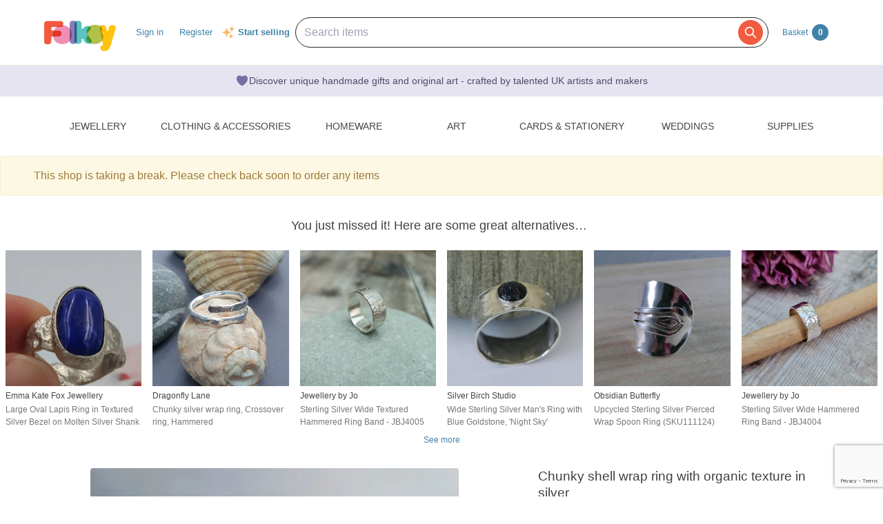

--- FILE ---
content_type: text/html; charset=utf-8
request_url: https://folksy.com/items/8019383-Chunky-shell-wrap-ring-with-organic-texture-in-sterling-silver
body_size: 25921
content:
<!doctype html>
<!--[if IE 8 ]><html lang="en-UK" class="ie ie8"><![endif]-->
<!--[if IE 9 ]><html lang="en-UK" class="ie ie9"><![endif]-->
<!--[if (gt IE 9)|!(IE)]><!--><html lang="en-gb" dir="ltr"><!--<![endif]-->

  <head prefix="og: http://ogp.me/ns# fb: http://ogp.me/ns/fb# folksy-uk: http://ogp.me/ns/fb/folksy-uk#">

    <meta charset="utf-8">
<meta http-equiv="X-UA-Compatible" content="IE=edge,chrome=1">
<meta name="viewport" content="width=device-width,initial-scale=1">
<meta property="fb:app_id" content="129982690436006" />
<meta property="og:site_name" content="Folksy"/>
<meta property="og:locale" content="en_GB"/>

<meta name="author" content="Folksy" />
<meta data-folksy-app="A">

<meta name="description" content="Each of these beautifully chunky sterling silver wraps is individually imprinted with real shell texture before forming into a ring. These rings are complete one-offs as they're not cast from a mould. Every single one will be different. The finish is s...">
<meta name="keywords" content="folksy, craft, handmade, handcrafted, hand made, handmade gifts, handcrafted gifts, home made, homemade, crafts, crafting, artisan, art, artistry, british, british craft" >
<meta name="logged_in" content="false" >
<meta name="authenticity_token" content="d0766a562af3f489516ebca2bbd52cb9e9677bd6" value="d0766a562af3f489516ebca2bbd52cb9e9677bd6">
<meta name="favourites_check_url" content="https://folksy.com/me/favourite_items" >
<meta name="login-url" content="https://folksy.com/login">
<meta name="register-url" content="https://folksy.com/register">

    <meta id="data-ga-page-group-1" data-ga-page-group-1="Product">
    <meta id="data-ga-page-group-2" data-ga-page-group-2="Natalia McIntosh Jewellery">
    <meta id="data-ga-page-group-3" data-ga-page-group-3="Jewellery &gt; Rings &gt; Sterling Silver">
    <link rel="apple-touch-icon-precomposed" sizes="114x114" href="/apple-touch-icon-114x114-precomposed.png">
<link rel="apple-touch-icon-precomposed" sizes="72x72" href="/apple-touch-icon-72x72-precomposed.png">
<link rel="apple-touch-icon-precomposed" href="/apple-touch-icon-precomposed.png">


    <title>Chunky shell wrap ring with organic texture in ... - Folksy</title>

    <link href="/stylesheets/style.css?1769068566" media="" rel="stylesheet" type="text/css" />

    <script type="text/javascript" src="//ajax.googleapis.com/ajax/libs/jquery/1.11.1/jquery.min.js"></script>
<script src="//ajax.googleapis.com/ajax/libs/jquery/1.7.2/jquery.min.js" type="text/javascript"></script>
<script src="/javascripts/jquery-ui-1.8.14.custom.min.js?1412676007" type="text/javascript"></script>
<script src="/javascripts/jquery.ui.totop.js?1412676007" type="text/javascript"></script>
<script src="/javascripts/hoverintent.min.js?1412676007" type="text/javascript"></script>
<script src="/javascripts/modal-popup.js?1413450395" type="text/javascript"></script>
<script src="/javascripts/login-to-favourite.js?1537405351" type="text/javascript"></script>
<script src="/javascripts/folksy-ui.js?1682349643" type="text/javascript"></script>
<script src="/javascripts/search-form.js?1412676007" type="text/javascript"></script>
<script src="/javascripts/bootstrap.min.js?1412676007" type="text/javascript"></script>
<script src="/javascripts/scrollable.js?1537405351" type="text/javascript"></script>
<script src="/javascripts/soft-scroll.js?1721728912" type="text/javascript"></script>

<!--[if lt IE 9]>
  <link href="/stylesheets/ie8.css?1412676007" media="screen" rel="stylesheet" type="text/css" />
  <script src="/javascripts/html5shiv.js?1412676007" type="text/javascript"></script>
<![endif]-->

<!--[if IE]>
  <script src="/javascripts/ie-js-fixes.js?1412676007" type="text/javascript"></script>
<![endif-->


    
  <meta property="og:title" content="Chunky shell wrap ring with organic texture in silver"/>
  <meta property="og:type" content="folksy-uk:item"/>
  <meta content="https://imagedelivery.net/0ObHXyjKhN5YJrtuYFSvjQ/i-09f9c372-035e-4c3e-ad93-461fc3a636c4-seconds-sunday-sale-chunky-shell-wrap-ring-with-organic-texture-in-silver-natalia-mcintosh-jewellery/shopitem" property="og:image" />
  <meta property="og:url" content="https://folksy.com/items/8019383-Chunky-shell-wrap-ring-with-organic-texture-in-silver"/>
  <meta property="og:description" content="Each of these beautifully chunky sterling silver wraps is individually imprinted with real shell texture before forming into a ring. These rings are complete one-offs as they're not cast from a mould. Every single one will be different. The finish is s..." />
  <meta property="folksy-uk:price" content="£155.00" />
  <meta property="folksy-uk:shop" content="Natalia McIntosh Jewellery" />
  <meta property="folksy-uk:designer" content="Natalia McIntosh" />

  <link rel="alternate" type="application/json+oembed"
        href="https://folksy.com/api/oembed?url=https%3A%2F%2Ffolksy.com%2Fitems%2F8019383-Chunky-shell-wrap-ring-with-organic-texture-in-silver"
        title="Chunky shell wrap ring with organic texture in silver oembed profile" />

  <link rel="preconnect" href="https://fonts.googleapis.com"> 
  <link rel="preconnect" href="https://fonts.gstatic.com" crossorigin> 
  <link href="https://fonts.googleapis.com/css2?family=Dancing+Script:wght@500&display=swap" rel="stylesheet">

  <script src="/javascripts/report-item.js?1413450395" type="text/javascript"></script>
  <script src="/javascripts/item.js?1769068566" type="text/javascript"></script>
  
  <link rel="canonical" href="https://folksy.com/items/8019383-Chunky-shell-wrap-ring-with-organic-texture-in-silver" />
  <script type="text/javascript" src="/javascripts/pinterest.js"></script>

      <script src="https://js.stripe.com/v3/"></script>

    <script type="text/javascript">
      var stripe = Stripe('pk_live_UsH2mDtzRyVOR12kdSMhkeBT', {
        apiVersion: '2022-08-01',
        stripeAccount: 'acct_1KFoJAIcjuZDDXlr',
      });
    </script>
  
  

  <style type="text/css">
    .items-similar-to {
      margin-bottom: 16px;
    }
    .items-similar-to header {
      display: flex;
      flex-direction: row;
      justify-content: center;
      align-items: center;
      margin-bottom: 24px;
    }
    .items-similar-to header h2 {
      font-size: 1.5em;
      line-height: 1.3;
      margin-right: 8px;
      text-align: center;
    }
    .items-similar-to__list {
      display: flex;
      flex-direction: row;
      justify-content: center;
    }
    .items-similar-to__list div {
      width: 229px;
      margin: 0 8px 8px;
    }
    .items-similar-to__shop-title {
      color: #444;
      margin-bottom: 2px;
      max-height: 18px;
      overflow: hidden;
    }
    .items-similar-to__item-title {
      color: #777;
      margin-bottom: 0;
      max-height: 36px;
      overflow: hidden;
    }
    .items-similar-to__see-more {
      display: flex;
      flex-direction: row;
      justify-content: center;
    }
    @media (max-width: 950px) {
      .items-similar-to__shop-title {
        display: none;
      }
      .items-similar-to__item-title {
        max-height: 18px;
      }
    }
    @media (max-width: 768px) {
      .items-similar-to {
        margin-top: 16px;
      }
      .items-similar-to header {
        margin-bottom: 16px;
      }
      .items-similar-to__list {
        flex-wrap: wrap;
      }
      .items-similar-to__list div {
        box-sizing: border-box;
        width: 120px;
      }
    }
    @media (max-width: 420px) {
      .items-similar-to__list div {
        box-sizing: border-box;
        width: 100px;
      }
    }
  </style>
    <script src="/javascripts/copts/CoptsForm.js?1682349643" type="text/javascript"></script>
    <script src="/javascripts/copts/copts-init.js?1682349643" type="text/javascript"></script>
    <script src="/javascripts/stripe-quick-pay.js?1671440263" type="text/javascript"></script>
  

      
<!-- Google tag (gtag.js) -->
<script async src="https://www.googletagmanager.com/gtag/js?id=G-88RMJM2X2H"></script>
<script>
  window.dataLayer = window.dataLayer || [];
  function gtag(){dataLayer.push(arguments);}
  gtag('js', new Date());

  gtag('config', 'G-88RMJM2X2H'
      );
  gtag('config', 'UA-78622-7')
  gtag('set', { dimension1: 'Unknown' }); // this is driven by logic -- leave the logic as it is!

  function getSectionCategorySubcategoryPageGroupComponent ( name, index ) {
    var attrName, elem, attrValue;
    attrName = 'data-ga-page-group-' + index;
    elem = document.getElementById(attrName);
    if (elem) {
      if (elem.hasAttribute(attrName)) {
        attrValue = elem.getAttribute(attrName);
        name = name ? name + ' > ' + attrValue : attrValue;
      }
    }
    return name;
  };

  function setSectionCategorySubcategoryPageGroup () {
    var name = null;
    name = getSectionCategorySubcategoryPageGroupComponent(name, 1);
    if (name) {
      name = getSectionCategorySubcategoryPageGroupComponent(name, 2);
      name = getSectionCategorySubcategoryPageGroupComponent(name, 3);
      gtag('set', { content_group5: name });
    }
  };

  setSectionCategorySubcategoryPageGroup();

      gtag('config', 'UA-216579802-1');
    // gtag('event', 'page_view', { 'send_to': 'UA-216579802-1' });
  
</script>


    <script type="text/javascript">
(function (f, b) { if (!b.__SV) { var e, g, i, h; window.mixpanel = b; b._i = []; b.init = function (e, f, c) { function g(a, d) { var b = d.split("."); 2 == b.length && ((a = a[b[0]]), (d = b[1])); a[d] = function () { a.push([d].concat(Array.prototype.slice.call(arguments, 0))); }; } var a = b; "undefined" !== typeof c ? (a = b[c] = []) : (c = "mixpanel"); a.people = a.people || []; a.toString = function (a) { var d = "mixpanel"; "mixpanel" !== c && (d += "." + c); a || (d += " (stub)"); return d; }; a.people.toString = function () { return a.toString(1) + ".people (stub)"; }; i = "disable time_event track track_pageview track_links track_forms track_with_groups add_group set_group remove_group register register_once alias unregister identify name_tag set_config reset opt_in_tracking opt_out_tracking has_opted_in_tracking has_opted_out_tracking clear_opt_in_out_tracking start_batch_senders people.set people.set_once people.unset people.increment people.append people.union people.track_charge people.clear_charges people.delete_user people.remove".split( " "); for (h = 0; h < i.length; h++) g(a, i[h]); var j = "set set_once union unset remove delete".split(" "); a.get_group = function () { function b(c) { d[c] = function () { call2_args = arguments; call2 = [c].concat(Array.prototype.slice.call(call2_args, 0)); a.push([e, call2]); }; } for ( var d = {}, e = ["get_group"].concat( Array.prototype.slice.call(arguments, 0)), c = 0; c < j.length; c++) b(j[c]); return d; }; b._i.push([e, f, c]); }; b.__SV = 1.2; e = f.createElement("script"); e.type = "text/javascript"; e.async = !0; e.src = "undefined" !== typeof MIXPANEL_CUSTOM_LIB_URL ? MIXPANEL_CUSTOM_LIB_URL : "file:" === f.location.protocol && "//cdn.mxpnl.com/libs/mixpanel-2-latest.min.js".match(/^\/\//) ? "https://cdn.mxpnl.com/libs/mixpanel-2-latest.min.js" : "//cdn.mxpnl.com/libs/mixpanel-2-latest.min.js"; g = f.getElementsByTagName("script")[0]; g.parentNode.insertBefore(e, g); } })(document, window.mixpanel || []);

var mixpanelDebug = false

var MIXPANEL_CUSTOM_LIB_URL = "https://https://tracking-proxy.folksy.com/lib.min.js";

mixpanel.init("3076378ebbe07a5b9cc54596778c7a08", {
  api_host: "https://tracking-proxy.folksy.com",
  debug: mixpanelDebug,
  persistence: "localStorage",
  ignore_dnt: true,
});

function debugLogEvent(userId, userData, name, data) {
  console.log('logEvent', {
    userId: userId,
    userData: userData,
    name: name,
    data: data,
  });
}

  function logMixpanelEvent(name, data) {
    mixpanel.people.set({
      accountType: "unregistered",
    });

    if (typeof data === 'undefined') {
      data = { "isAuthenticated": false };
    } else {
      data.isAuthenticated = false;
    }
    mixpanel.track(name, data)
  }

  function logEvent(name, data) {
    logMixpanelEvent(name, data)
    debugLogEvent('anon', {}, name, data);
  }

</script>

    <!-- Hotjar Tracking Code for https://folksy.com/ -->
<script>
  (function(h,o,t,j,a,r){
    h.hj=h.hj||function(){(h.hj.q=h.hj.q||[]).push(arguments)};
    h._hjSettings={hjid:3173891,hjsv:6};
    a=o.getElementsByTagName('head')[0];
    r=o.createElement('script');r.async=1;
    r.src=t+h._hjSettings.hjid+j+h._hjSettings.hjsv;
    a.appendChild(r);
  })(window,document,'https://static.hotjar.com/c/hotjar-','.js?sv=');
</script>

    <!-- Facebook Pixel Code -->
<script>
  !function(f,b,e,v,n,t,s)
  {if(f.fbq)return;n=f.fbq=function(){n.callMethod?
  n.callMethod.apply(n,arguments):n.queue.push(arguments)};
  if(!f._fbq)f._fbq=n;n.push=n;n.loaded=!0;n.version='2.0';
  n.queue=[];t=b.createElement(e);t.async=!0;
  t.src=v;s=b.getElementsByTagName(e)[0];
  s.parentNode.insertBefore(t,s)}(window, document,'script',
  'https://connect.facebook.net/en_US/fbevents.js');
  fbq('init', '464978727447371');
  fbq('track', 'PageView');
</script>
<noscript><img height="1" width="1" style="display:none"
  src="https://www.facebook.com/tr?id=464978727447371&ev=PageView&noscript=1"
/></noscript>
<!-- End Facebook Pixel Code -->

    <!-- Pinterest Tag -->
<script>
!function(e){if(!window.pintrk){window.pintrk = function () {
window.pintrk.queue.push(Array.prototype.slice.call(arguments))};var
  n=window.pintrk;n.queue=[],n.version="3.0";var
  t=document.createElement("script");t.async=!0,t.src=e;var
  r=document.getElementsByTagName("script")[0];
  r.parentNode.insertBefore(t,r)}}("https://s.pinimg.com/ct/core.js");
pintrk('load', '2612786959965');
pintrk('page');
</script>
<noscript>
<img height="1" width="1" style="display:none;" alt=""
  src="https://ct.pinterest.com/v3/?event=init&tid=2612786959965&noscript=1" />
</noscript>
<!-- end Pinterest Tag -->


    <script src="/javascripts/log-event-handler.js?1657676334" type="text/javascript"></script>
    <script src="/javascripts/dbl-click-protect.js?1657676334" type="text/javascript"></script>
  </head>
  <body class="item two-column">
        <div id="modal-dynamic"></div>
    
      

    

    <header id="banner" role="banner">
  <div class="container">
    <a href="/" class="not-christmas">
      <img alt="Folksy, Modern British Craft" src="/images/logos/banner.png?1412676007" />
    </a>


    <nav>
      <h2><a href="#">Menu</a></h2>
      <ul class="top-nav-global-header">
  <li class="alt2"><a href="/">Homepage</a></li>
  <li><a href="https://folksy.com/login?back=https%3A%2F%2Ffolksy.com%2Fitems%2F8019383-Chunky-shell-wrap-ring-with-organic-texture-in-sterling-silver" data-role="signin">Sign in</a></li>
<li><a href="https://folksy.com/register" data-role="register" id="register">Register</a></li>

</ul>
<div class="start-selling">
<svg xmlns="http://www.w3.org/2000/svg" viewBox="0 0 24 24" fill="currentColor" class="sparkle-icon">
  <path fill-rule="evenodd" d="M9 4.5a.75.75 0 01.721.544l.813 2.846a3.75 3.75 0 002.576 2.576l2.846.813a.75.75 0 010 1.442l-2.846.813a3.75 3.75 0 00-2.576 2.576l-.813 2.846a.75.75 0 01-1.442 0l-.813-2.846a3.75 3.75 0 00-2.576-2.576l-2.846-.813a.75.75 0 010-1.442l2.846-.813A3.75 3.75 0 007.466 7.89l.813-2.846A.75.75 0 019 4.5zM18 1.5a.75.75 0 01.728.568l.258 1.036c.236.94.97 1.674 1.91 1.91l1.036.258a.75.75 0 010 1.456l-1.036.258c-.94.236-1.674.97-1.91 1.91l-.258 1.036a.75.75 0 01-1.456 0l-.258-1.036a2.625 2.625 0 00-1.91-1.91l-1.036-.258a.75.75 0 010-1.456l1.036-.258a2.625 2.625 0 001.91-1.91l.258-1.036A.75.75 0 0118 1.5zM16.5 15a.75.75 0 01.712.513l.394 1.183c.15.447.5.799.948.948l1.183.395a.75.75 0 010 1.422l-1.183.395c-.447.15-.799.5-.948.948l-.395 1.183a.75.75 0 01-1.422 0l-.395-1.183a1.5 1.5 0 00-.948-.948l-1.183-.395a.75.75 0 010-1.422l1.183-.395c.447-.15.799-.5.948-.948l.395-1.183A.75.75 0 0116.5 15z" clip-rule="evenodd"></path>
</svg>
  <a href="/selling">Start selling</a>
</div>


    </nav>
    

    <script src="/javascripts/mobile-navigation.js"></script>

    
<div class="prominent-search">
  <div class="prominent-search-wrapper">
    <input 
       type="text"
       id="prominent-search-input"
       class="prominent-search-input"
       placeholder="Search items"
       autocomplete="off"
     >
     <button type="button" class="prominent-search-button" aria-label="Search">
       <svg class="prominent-search-icon" fill="none" stroke="currentColor" viewBox="0 0 24 24" xmlns="http://www.w3.org/2000/svg">
         <path stroke-linecap="round" stroke-linejoin="round" stroke-width="2" d="M21 21l-6-6m2-5a7 7 0 11-14 0 7 7 0 0114 0z"></path>
       </svg>
     </button>
  </div>
</div>

    <div class="basket" data-role="basket-widget">
  <a href="/basket">Basket <strong>0</strong></a>
</div>



  </div>
</header>


    <div class="usp-banner">
  <div class="usp-banner-icon">
    <svg xmlns="http://www.w3.org/2000/svg" viewBox="0 0 24 24" fill="currentColor" class="usp-banner-heart" width="24px" height="24px"><path d="m11.645 20.91-.007-.003-.022-.012a15.247 15.247 0 0 1-.383-.218 25.18 25.18 0 0 1-4.244-3.17C4.688 15.36 2.25 12.174 2.25 8.25 2.25 5.322 4.714 3 7.688 3A5.5 5.5 0 0 1 12 5.052 5.5 5.5 0 0 1 16.313 3c2.973 0 5.437 2.322 5.437 5.25 0 3.925-2.438 7.111-4.739 9.256a25.175 25.175 0 0 1-4.244 3.17 15.247 15.247 0 0 1-.383.219l-.022.012-.007.004-.003.001a.752.752 0 0 1-.704 0l-.003-.001Z" /></svg>
  </div>
  <p class="usp-banner-text">
  Discover unique handmade gifts and original art - crafted by talented UK
  artists and makers
  </p>
</div>

    
    <main role="main">
      <div class="item-container">
        <div class="top-nav">
  <nav class="sections display-table" role="navigation">
    <span>
      <a href="#" class="toggle" title="Content collapsed: click to expand contents">Departments</a>
    </span>
    <ul>
      <li><a href="/" id="index">Home</a></li>
      
        
          <li><a href="/jewellery" aria-expanded="false" aria-haspopup="true" aria-label="Jewellery section. Click to visit or use arrow keys to enter and leave menu." aria-owns="menu-26" id="jewellery" role="button">Jewellery</a></li>
        
          <li><a href="/clothing-accessories" aria-expanded="false" aria-haspopup="true" aria-label="Clothing &amp; Accessories section. Click to visit or use arrow keys to enter and leave menu." aria-owns="menu-30" id="clothing-accessories" role="button">Clothing & Accessories</a></li>
        
          <li><a href="/home_garden" aria-expanded="false" aria-haspopup="true" aria-label="Homeware section. Click to visit or use arrow keys to enter and leave menu." aria-owns="menu-13" id="home_garden" role="button">Homeware</a></li>
        
          <li><a href="/art" aria-expanded="false" aria-haspopup="true" aria-label="Art section. Click to visit or use arrow keys to enter and leave menu." aria-owns="menu-34" id="art" role="button">Art</a></li>
        
          <li><a href="/cards-stationery" aria-expanded="false" aria-haspopup="true" aria-label="Cards &amp; Stationery section. Click to visit or use arrow keys to enter and leave menu." aria-owns="menu-38" id="cards-stationery" role="button">Cards & Stationery</a></li>
        
          <li><a href="/weddings" aria-expanded="false" aria-haspopup="true" aria-label="Weddings section. Click to visit or use arrow keys to enter and leave menu." aria-owns="menu-21" id="weddings" role="button">Weddings</a></li>
        
          <li><a href="/supplies" aria-expanded="false" aria-haspopup="true" aria-label="Supplies section. Click to visit or use arrow keys to enter and leave menu." aria-owns="menu-25" id="supplies" role="button">Supplies</a></li>
        
      
    </ul>
  </nav>
        <div class="menu jewellery" id="menu-26">
      <div class="content">

                                                  <nav>
            <h4>Other Jewellery</h4>
            <ul>
                              <li><a href="/jewellery/anklets">Anklets</a></li>
                              <li><a href="/jewellery/cuffs">Cuffs</a></li>
                              <li><a href="/jewellery/mens-jewellery">Men's Jewellery</a></li>
                          </ul>
          </nav>
        
                  <nav>
            <h4><a href="/jewellery/bracelets-bangles">Bracelets & Bangles</a></h4>
            <ul>
                              <li><a href="/jewellery/bracelets-bangles/acrylic">Acrylic</a></li>
                              <li><a href="/jewellery/bracelets-bangles/bracelets">All</a></li>
                              <li><a href="/jewellery/bracelets-bangles/beaded">Beaded</a></li>
                              <li><a href="/jewellery/bracelets-bangles/chain">Chain</a></li>
                              <li><a href="/jewellery/bracelets-bangles/charms">Charms</a></li>
                              <li><a href="/jewellery/bracelets-bangles/gold">Gold</a></li>
                              <li><a href="/jewellery/bracelets-bangles/leather-bracelets-cuffs">Leather</a></li>
                              <li><a href="/jewellery/bracelets-bangles/polymer-clay">Polymer Clay</a></li>
                              <li><a href="/jewellery/bracelets-bangles/seaglass-bracelets">Seaglass</a></li>
                              <li><a href="/jewellery/bracelets-bangles/sterling-silver">Sterling Silver</a></li>
                          </ul>
            <a href="/jewellery/bracelets-bangles">View all</a>
          </nav>
                  <nav>
            <h4><a href="/jewellery/brooches">Brooches</a></h4>
            <ul>
                              <li><a href="/jewellery/brooches/acrylic">Acrylic</a></li>
                              <li><a href="/jewellery/brooches/brooches">All</a></li>
                              <li><a href="/jewellery/brooches/copper">Copper</a></li>
                              <li><a href="/jewellery/brooches/enamel">Enamel</a></li>
                              <li><a href="/jewellery/brooches/gold">Gold</a></li>
                              <li><a href="/jewellery/brooches/leather-brooches">Leather</a></li>
                              <li><a href="/jewellery/brooches/personalised-brooches">Personalised</a></li>
                              <li><a href="/jewellery/brooches/ceramic">Porcelain and Ceramic</a></li>
                              <li><a href="/jewellery/brooches/resin">Resin</a></li>
                              <li><a href="/jewellery/brooches/sterling-silver">Sterling Silver</a></li>
                          </ul>
            <a href="/jewellery/brooches">View all</a>
          </nav>
                  <nav>
            <h4><a href="/jewellery/earrings">Earrings</a></h4>
            <ul>
                              <li><a href="/jewellery/earrings/acrylic">Acrylic</a></li>
                              <li><a href="/jewellery/earrings/earrings">All</a></li>
                              <li><a href="/jewellery/earrings/beadwork">Beadwork</a></li>
                              <li><a href="/jewellery/earrings/ceramic">Ceramic</a></li>
                              <li><a href="/jewellery/earrings/clip-on-earrings">Clip On Earrings</a></li>
                              <li><a href="/jewellery/earrings/dangle">Dangle</a></li>
                              <li><a href="/jewellery/earrings/gemstone-earrings">Gemstones</a></li>
                              <li><a href="/jewellery/earrings/glass">Glass</a></li>
                              <li><a href="/jewellery/earrings/gold">Gold</a></li>
                              <li><a href="/jewellery/earrings/hoop">Hoop</a></li>
                          </ul>
            <a href="/jewellery/earrings">View all</a>
          </nav>
                  <nav>
            <h4><a href="/jewellery/necklaces-pendants">Necklaces & Pendants</a></h4>
            <ul>
                              <li><a href="/jewellery/necklaces-pendants/acrylic">Acrylic</a></li>
                              <li><a href="/jewellery/necklaces-pendants/necklaces">All</a></li>
                              <li><a href="/jewellery/necklaces-pendants/beaded">Beaded</a></li>
                              <li><a href="/jewellery/necklaces-pendants/beadwork">Beadwork</a></li>
                              <li><a href="/jewellery/necklaces-pendants/chain">Chain</a></li>
                              <li><a href="/jewellery/necklaces-pendants/copper">Copper</a></li>
                              <li><a href="/jewellery/necklaces-pendants/enamel">Enamel</a></li>
                              <li><a href="/jewellery/necklaces-pendants/gemstone">Gemstone</a></li>
                              <li><a href="/jewellery/necklaces-pendants/personalised-necklaces">Personalised</a></li>
                              <li><a href="/jewellery/necklaces-pendants/seaglass-necklaces">Seaglass</a></li>
                          </ul>
            <a href="/jewellery/necklaces-pendants">View all</a>
          </nav>
                  <nav>
            <h4><a href="/jewellery/rings">Rings</a></h4>
            <ul>
                              <li><a href="/jewellery/rings/adjustable">Adjustable</a></li>
                              <li><a href="/jewellery/rings/rings">All</a></li>
                              <li><a href="/jewellery/rings/band">Band</a></li>
                              <li><a href="/jewellery/rings/copper-rings">Copper</a></li>
                              <li><a href="/jewellery/rings/personalised-rings">Personalised</a></li>
                              <li><a href="/jewellery/rings/seaglass-rings">Seaglass</a></li>
                              <li><a href="/jewellery/rings/sterling-silver">Sterling Silver</a></li>
                              <li><a href="/jewellery/rings/stone">Stone</a></li>
                              <li><a href="/jewellery/rings/Wrapped">Wrapped</a></li>
                          </ul>
            <a href="/jewellery/rings">View all</a>
          </nav>
                  <nav>
            <h4><a href="/jewellery/spiritual-jewellery">Spiritual Jewellery</a></h4>
            <ul>
                              <li><a href="/jewellery/spiritual-jewellery/memorial-jewellery">Memorial Jewellery</a></li>
                          </ul>
            <a href="/jewellery/spiritual-jewellery">View all</a>
          </nav>
              </div>
    </div>
      <div class="menu clothing-accessories" id="menu-30">
      <div class="content">

                                        
                  <nav>
            <h4><a href="/clothing-accessories/accessories">Accessories</a></h4>
            <ul>
                              <li><a href="/clothing-accessories/accessories/badges">Badges</a></li>
                              <li><a href="/clothing-accessories/accessories/bagcharms">Bag Charms</a></li>
                              <li><a href="/clothing-accessories/accessories/belts">Belts</a></li>
                              <li><a href="/clothing-accessories/accessories/corsages">Corsages</a></li>
                              <li><a href="/clothing-accessories/accessories/face-masks">Face Masks</a></li>
                              <li><a href="/clothing-accessories/accessories/fans">Fans</a></li>
                              <li><a href="/clothing-accessories/accessories/gloves">Gloves</a></li>
                              <li><a href="/clothing-accessories/accessories/guitar-straps">Guitar Straps</a></li>
                              <li><a href="/clothing-accessories/accessories/handkerchiefs">Handkerchiefs</a></li>
                              <li><a href="/clothing-accessories/accessories/hats">Hats</a></li>
                          </ul>
            <a href="/clothing-accessories/accessories">View all</a>
          </nav>
                  <nav>
            <h4><a href="/clothing-accessories/babies-children">Babies & Children</a></h4>
            <ul>
                              <li><a href="/clothing-accessories/babies-children/babygrows">Babygrows</a></li>
                              <li><a href="/clothing-accessories/babies-children/bags">Bags</a></li>
                              <li><a href="/clothing-accessories/babies-children/bibs-cloths">Bibs & Cloths</a></li>
                              <li><a href="/clothing-accessories/babies-children/booties">Booties</a></li>
                              <li><a href="/clothing-accessories/babies-children/cardigans">Cardigans</a></li>
                              <li><a href="/clothing-accessories/babies-children/cases">Cases</a></li>
                              <li><a href="/clothing-accessories/babies-children/coats">Coats</a></li>
                              <li><a href="/clothing-accessories/babies-children/costumes">Costumes</a></li>
                              <li><a href="/clothing-accessories/babies-children/dresses">Dresses</a></li>
                              <li><a href="/clothing-accessories/babies-children/gloves-scarves">Gloves & Scarves</a></li>
                          </ul>
            <a href="/clothing-accessories/babies-children">View all</a>
          </nav>
                  <nav>
            <h4><a href="/clothing-accessories/clothing-shoes">Clothing & Shoes</a></h4>
            <ul>
                              <li><a href="/clothing-accessories/clothing-shoes/blouses">Blouses</a></li>
                              <li><a href="/clothing-accessories/clothing-shoes/cardigans">Cardigans</a></li>
                              <li><a href="/clothing-accessories/clothing-shoes/costumes">Costumes</a></li>
                              <li><a href="/clothing-accessories/clothing-shoes/dresses">Dresses</a></li>
                              <li><a href="/clothing-accessories/clothing-shoes/jackets">Jackets</a></li>
                              <li><a href="/clothing-accessories/clothing-shoes/jumpers">Jumpers</a></li>
                              <li><a href="/clothing-accessories/clothing-shoes/ponchos">Ponchos</a></li>
                              <li><a href="/clothing-accessories/clothing-shoes/pyjamas">Pyjamas & Robes</a></li>
                              <li><a href="/clothing-accessories/clothing-shoes/shawls-wraps">Shawls & Wraps</a></li>
                              <li><a href="/clothing-accessories/clothing-shoes/shirts">Shirts</a></li>
                          </ul>
            <a href="/clothing-accessories/clothing-shoes">View all</a>
          </nav>
                  <nav>
            <h4><a href="/clothing-accessories/hair-accessories">Hair Accessories</a></h4>
            <ul>
                              <li><a href="/clothing-accessories/hair-accessories/bobbypins">Bobby Pins</a></li>
                              <li><a href="/clothing-accessories/hair-accessories/ear-warmers">Ear Warmers</a></li>
                              <li><a href="/clothing-accessories/hair-accessories/everything-else">Everything Else</a></li>
                              <li><a href="/clothing-accessories/hair-accessories/fascinators">Fascinators</a></li>
                              <li><a href="/clothing-accessories/hair-accessories/hair-bands">Hair Bands</a></li>
                              <li><a href="/clothing-accessories/hair-accessories/hair-clips">Hair Clips</a></li>
                              <li><a href="/clothing-accessories/hair-accessories/hair-combs">Hair Combs</a></li>
                          </ul>
            <a href="/clothing-accessories/hair-accessories">View all</a>
          </nav>
                  <nav>
            <h4><a href="/clothing-accessories/lingerie">Lingerie</a></h4>
            <ul>
                              <li><a href="/clothing-accessories/lingerie/bras">Bras</a></li>
                              <li><a href="/clothing-accessories/lingerie/corsets">Corsets</a></li>
                              <li><a href="/clothing-accessories/lingerie/everything-else">Everything Else</a></li>
                              <li><a href="/clothing-accessories/lingerie/knickers">Knickers</a></li>
                              <li><a href="/clothing-accessories/lingerie/petticoats">Petticoats</a></li>
                          </ul>
            <a href="/clothing-accessories/lingerie">View all</a>
          </nav>
                  <nav>
            <h4><a href="/clothing-accessories/sleeves-bags">Sleeves & Bags</a></h4>
            <ul>
                              <li><a href="/clothing-accessories/sleeves-bags/clutch-bags">Clutch Bags</a></li>
                              <li><a href="/clothing-accessories/sleeves-bags/crossbody-bags">Crossbody Bags</a></li>
                              <li><a href="/clothing-accessories/sleeves-bags/drawstring-bags">Drawstring Bags</a></li>
                              <li><a href="/clothing-accessories/sleeves-bags/glasses-cases">Glasses Cases</a></li>
                              <li><a href="/clothing-accessories/sleeves-bags/handbags">Handbags</a></li>
                              <li><a href="/clothing-accessories/sleeves-bags/ipad-tablet-sleeves">iPad & Tablet Sleeves</a></li>
                              <li><a href="/clothing-accessories/sleeves-bags/iphone-mobile-sleeves">iPhone & Mobile Sleeves</a></li>
                              <li><a href="/clothing-accessories/sleeves-bags/kindle-cases">Kindle Cases</a></li>
                              <li><a href="/clothing-accessories/sleeves-bags/laptop-sleeves">Laptop Sleeves</a></li>
                              <li><a href="/clothing-accessories/sleeves-bags/make-up-bags">Make Up Bags</a></li>
                          </ul>
            <a href="/clothing-accessories/sleeves-bags">View all</a>
          </nav>
              </div>
    </div>
      <div class="menu home_garden" id="menu-13">
      <div class="content">

                                                  <nav>
            <h4>Rooms and Things</h4>
            <ul>
                              <li><a href="/home_garden/bath_beauty">Bath & Beauty</a></li>
                              <li><a href="/home_garden/bedroom_bathroom">Bedroom & Bathroom</a></li>
                              <li><a href="/home_garden/christmas">Christmas</a></li>
                              <li><a href="/home_garden/craft_room_workshop">Craft room & Workshop</a></li>
                              <li><a href="/home_garden/games_activities">Games & Activities</a></li>
                              <li><a href="/home_garden/homemade_food">Homemade Food</a></li>
                              <li><a href="/home_garden/laundry_storage">Laundry & Storage</a></li>
                              <li><a href="/home_garden/nursery_bedroom">Nursery & Playroom</a></li>
                              <li><a href="/home_garden/office_stationery">Office</a></li>
                              <li><a href="/home_garden/spirituality-and-religion">Spirituality & Religion</a></li>
                          </ul>
          </nav>
        
                  <nav>
            <h4><a href="/home_garden/books">Books</a></h4>
            <ul>
                              <li><a href="/home_garden/books/books">Books</a></li>
                              <li><a href="/home_garden/books/hand-bound-books">Hand-bound books</a></li>
                          </ul>
            <a href="/home_garden/books">View all</a>
          </nav>
                  <nav>
            <h4><a href="/home_garden/decorations_furniture">Home Decorations</a></h4>
            <ul>
                              <li><a href="/home_garden/decorations_furniture/baskets">Baskets</a></li>
                              <li><a href="/home_garden/decorations_furniture/blankets">Blankets - patchwork quilts and crochet blankets</a></li>
                              <li><a href="/home_garden/decorations_furniture/bookends">Bookends</a></li>
                              <li><a href="/home_garden/decorations_furniture/bunting">Bunting</a></li>
                              <li><a href="/home_garden/decorations_furniture/candle_holders">Candle holders</a></li>
                              <li><a href="/home_garden/decorations_furniture/candles">Candles</a></li>
                              <li><a href="/home_garden/decorations_furniture/clocks">Clocks</a></li>
                              <li><a href="/home_garden/decorations_furniture/cushions">Cushions</a></li>
                              <li><a href="/home_garden/decorations_furniture/decorative_dishes">Decorative dishes</a></li>
                              <li><a href="/home_garden/decorations_furniture/decorative-tiles">Decorative Tiles</a></li>
                          </ul>
            <a href="/home_garden/decorations_furniture">View all</a>
          </nav>
                  <nav>
            <h4><a href="/home_garden/dolls_collectables">Dolls & Collectables</a></h4>
            <ul>
                              <li><a href="/home_garden/dolls_collectables/animals">Animal Dolls</a></li>
                              <li><a href="/home_garden/dolls_collectables/doll_accessories">Doll Clothes and Accessories</a></li>
                              <li><a href="/home_garden/dolls_collectables/Dolls-House-Miniatures">Dolls House Miniatures</a></li>
                              <li><a href="/home_garden/dolls_collectables/dolls">Handmade Dolls</a></li>
                              <li><a href="/home_garden/dolls_collectables/puppets">Puppets</a></li>
                              <li><a href="/home_garden/dolls_collectables/sock_animals">Sock Monkeys</a></li>
                              <li><a href="/home_garden/dolls_collectables/teddy_bears">Teddy bears</a></li>
                          </ul>
            <a href="/home_garden/dolls_collectables">View all</a>
          </nav>
                  <nav>
            <h4><a href="/home_garden/furniture">Furniture</a></h4>
            <ul>
                              <li><a href="/home_garden/furniture/bookcases">Bookcases & Cabinets</a></li>
                              <li><a href="/home_garden/furniture/chairs">Chairs</a></li>
                              <li><a href="/home_garden/furniture/rails_hooks">Coat hooks, coat pegs and rails</a></li>
                              <li><a href="/home_garden/furniture/crochet-pouffes">Crochet Pouffes and Ottomans</a></li>
                              <li><a href="/home_garden/furniture/drawers">Drawers</a></li>
                              <li><a href="/home_garden/furniture/shelves">Handmade Shelves</a></li>
                              <li><a href="/home_garden/furniture/tables">Handmade Tables</a></li>
                              <li><a href="/home_garden/furniture/stools">Stools</a></li>
                              <li><a href="/home_garden/furniture/storage">Storage ideas</a></li>
                          </ul>
            <a href="/home_garden/furniture">View all</a>
          </nav>
                  <nav>
            <h4><a href="/home_garden/garden_pets">Garden & Pets</a></h4>
            <ul>
                              <li><a href="/home_garden/garden_pets/wildlife_feeders">Bird feeders and bird baths</a></li>
                              <li><a href="/home_garden/garden_pets/wildlife_houses">Bug hotels and bird houses</a></li>
                              <li><a href="/home_garden/garden_pets/planters_pots">Ceramic planters, garden pots and hanging planters</a></li>
                              <li><a href="/home_garden/garden_pets/cat_collars">Cool cat collars</a></li>
                              <li><a href="/home_garden/garden_pets/dog-bandanas">Dog bandanas</a></li>
                              <li><a href="/home_garden/garden_pets/dog_coats">Dog coats</a></li>
                              <li><a href="/home_garden/garden_pets/leads">Dog leads</a></li>
                              <li><a href="/home_garden/garden_pets/dog-snoods">Dog Snoods</a></li>
                              <li><a href="/home_garden/garden_pets/dog_collars">Handmade Dog collars</a></li>
                              <li><a href="/home_garden/garden_pets/garden_furniture">Handmade Garden furniture</a></li>
                          </ul>
            <a href="/home_garden/garden_pets">View all</a>
          </nav>
                  <nav>
            <h4><a href="/home_garden/gift-sets">Gifts Sets & Letterbox Gifts</a></h4>
            <ul>
                              <li><a href="/home_garden/gift-sets/gift-sets">Gift Sets</a></li>
                              <li><a href="/home_garden/gift-sets/letterbox-gifts">Letterbox Gifts</a></li>
                          </ul>
            <a href="/home_garden/gift-sets">View all</a>
          </nav>
                  <nav>
            <h4><a href="/home_garden/kitchen_dining">Kitchen & Dining</a></h4>
            <ul>
                              <li><a href="/home_garden/kitchen_dining/aprons">Aprons</a></li>
                              <li><a href="/home_garden/kitchen_dining/bowls">Bowls</a></li>
                              <li><a href="/home_garden/kitchen_dining/cake_stands">Cake stands</a></li>
                              <li><a href="/home_garden/kitchen_dining/jugs">Ceramic Jugs</a></li>
                              <li><a href="/home_garden/kitchen_dining/chopping-boards">Chopping Boards</a></li>
                              <li><a href="/home_garden/kitchen_dining/coasters">Coasters</a></li>
                              <li><a href="/home_garden/kitchen_dining/cookware">Cookware</a></li>
                              <li><a href="/home_garden/kitchen_dining/tea_cosies">Cosies</a></li>
                              <li><a href="/home_garden/kitchen_dining/cups_mugs">Cups & mugs</a></li>
                              <li><a href="/home_garden/kitchen_dining/dishcloths">Dishcloths</a></li>
                          </ul>
            <a href="/home_garden/kitchen_dining">View all</a>
          </nav>
              </div>
    </div>
      <div class="menu art" id="menu-34">
      <div class="content">

                                                  <nav>
            <h4>Other Art</h4>
            <ul>
                              <li><a href="/art/aceos">ACEOs</a></li>
                              <li><a href="/art/collage-art">Collage</a></li>
                              <li><a href="/art/mixed-media">Mixed Media</a></li>
                              <li><a href="/art/papercut-art">Papercut Art</a></li>
                              <li><a href="/art/pebble-art">Pebble, Sea Glass and Shell Art</a></li>
                              <li><a href="/art/personalised-prints">Personalised Prints</a></li>
                              <li><a href="/art/prints-digital-art">Prints & Digital Art</a></li>
                              <li><a href="/art/quilled-art">Quilled Art</a></li>
                              <li><a href="/art/textile-art">Textile Art</a></li>
                          </ul>
          </nav>
        
                  <nav>
            <h4><a href="/art/drawing-illustration">Drawing & Illustration</a></h4>
            <ul>
                              <li><a href="/art/drawing-illustration/all">All</a></li>
                              <li><a href="/art/drawing-illustration/animals">Animals</a></li>
                              <li><a href="/art/drawing-illustration/people">People</a></li>
                              <li><a href="/art/drawing-illustration/personalised-drawings">Personalised</a></li>
                          </ul>
            <a href="/art/drawing-illustration">View all</a>
          </nav>
                  <nav>
            <h4><a href="/art/glass-art">Glass Art</a></h4>
            <ul>
                              <li><a href="/art/glass-art/3D-glass-art">3D</a></li>
                              <li><a href="/art/glass-art/seaglass">Seaglass </a></li>
                          </ul>
            <a href="/art/glass-art">View all</a>
          </nav>
                  <nav>
            <h4><a href="/art/paintings">Paintings</a></h4>
            <ul>
                              <li><a href="/art/paintings/acrylic">Acrylic</a></li>
                              <li><a href="/art/paintings/all">All</a></li>
                              <li><a href="/art/paintings/animals">Animals</a></li>
                              <li><a href="/art/paintings/flowers">Flowers</a></li>
                              <li><a href="/art/paintings/personalised-paintings">Personalised Paintings</a></li>
                              <li><a href="/art/paintings/views">Views</a></li>
                              <li><a href="/art/paintings/watercolour">Watercolour</a></li>
                          </ul>
            <a href="/art/paintings">View all</a>
          </nav>
                  <nav>
            <h4><a href="/art/photography">Photography</a></h4>
            <ul>
                              <li><a href="/art/photography/all">All</a></li>
                              <li><a href="/art/photography/flowers">Flowers</a></li>
                              <li><a href="/art/photography/still-life">Still Life</a></li>
                              <li><a href="/art/photography/views">Views</a></li>
                          </ul>
            <a href="/art/photography">View all</a>
          </nav>
                  <nav>
            <h4><a href="/art/printmaking">Printmaking</a></h4>
            <ul>
                              <li><a href="/art/printmaking/block-prints">Block Prints</a></li>
                              <li><a href="/art/printmaking/collagraph_prints">Collagraph Prints</a></li>
                              <li><a href="/art/printmaking/cyanotype_prints">Cyanotype Prints </a></li>
                              <li><a href="/art/printmaking/drypoint_prints">Drypoint Prints</a></li>
                              <li><a href="/art/printmaking/etchings">Etchings</a></li>
                              <li><a href="/art/printmaking/gocco_prints">Gocco Prints</a></li>
                              <li><a href="/art/printmaking/letterpress_prints">Letterpress Prints</a></li>
                              <li><a href="/art/printmaking/lino_prints">Lino Prints</a></li>
                              <li><a href="/art/printmaking/lithograph_prints">Lithographs</a></li>
                              <li><a href="/art/printmaking/mezzotint_prints">Mezzotint Prints</a></li>
                          </ul>
            <a href="/art/printmaking">View all</a>
          </nav>
                  <nav>
            <h4><a href="/art/sculpture-ceramics">Sculpture & Ceramics</a></h4>
            <ul>
                              <li><a href="/art/sculpture-ceramics/abstract">Abstract</a></li>
                              <li><a href="/art/sculpture-ceramics/animal">Animal</a></li>
                              <li><a href="/art/sculpture-ceramics/ceramics-pottery">Ceramics & Pottery</a></li>
                              <li><a href="/art/sculpture-ceramics/mosaics">Mosaics</a></li>
                              <li><a href="/art/sculpture-ceramics/other-sculpture">Other Sculpture</a></li>
                              <li><a href="/art/sculpture-ceramics/people">People</a></li>
                          </ul>
            <a href="/art/sculpture-ceramics">View all</a>
          </nav>
                  <nav>
            <h4><a href="/art/wood-art">Wood Art</a></h4>
            <ul>
                              <li><a href="/art/wood-art/figurative-wood-art">Figurative</a></li>
                          </ul>
            <a href="/art/wood-art">View all</a>
          </nav>
              </div>
    </div>
      <div class="menu cards-stationery" id="menu-38">
      <div class="content">

                                          <nav class="promoted">
            <h4>Folksy Highlights</h4>
            <ul>
                              <li><a href="/themes/handmadewedding">Handmade Wedding</a></li>
                              <li><a href="/themes/gifts_for_crafters">Gifts For Crafters</a></li>
                              <li><a href="/themes/gifts-for-cyclists">Gifts for Cyclists</a></li>
                              <li><a href="/themes/anniversary-cards">Anniversary Cards</a></li>
                          </ul>
          </nav>
                
                  <nav>
            <h4><a href="/cards-stationery/cards">Cards</a></h4>
            <ul>
                              <li><a href="/cards-stationery/cards/age-cards">Age Cards</a></li>
                              <li><a href="/cards-stationery/cards/anniversary">Anniversary</a></li>
                              <li><a href="/cards-stationery/cards/birthday">Birthday</a></li>
                              <li><a href="/cards-stationery/cards/blank">Blank</a></li>
                              <li><a href="/cards-stationery/cards/christmas">Christmas</a></li>
                              <li><a href="/cards-stationery/cards/congratulations">Congratulations</a></li>
                              <li><a href="/cards-stationery/cards/engagement">Engagement</a></li>
                              <li><a href="/cards-stationery/cards/funny-birthday-cards">Funny Birthday Cards</a></li>
                              <li><a href="/cards-stationery/cards/get_well">Get Well</a></li>
                              <li><a href="/cards-stationery/cards/hand-painted-cards">Hand-Painted Cards</a></li>
                          </ul>
            <a href="/cards-stationery/cards">View all</a>
          </nav>
                  <nav>
            <h4><a href="/cards-stationery/gift-vouchers">Gift Vouchers</a></h4>
            <ul>
                              <li><a href="/cards-stationery/gift-vouchers/gift-voucher-wallets">Gift Voucher Wallets and Cards</a></li>
                          </ul>
            <a href="/cards-stationery/gift-vouchers">View all</a>
          </nav>
                  <nav>
            <h4><a href="/cards-stationery/gift-wrap--tags-bags">Gift Wrap, Tags & Bags</a></h4>
            <ul>
                              <li><a href="/cards-stationery/gift-wrap--tags-bags/gift-bags">Gift Bags</a></li>
                              <li><a href="/cards-stationery/gift-wrap--tags-bags/gift-boxes">Gift Boxes</a></li>
                              <li><a href="/cards-stationery/gift-wrap--tags-bags/gift_tags">Gift Tags</a></li>
                              <li><a href="/cards-stationery/gift-wrap--tags-bags/gift_wrap">Gift Wrap</a></li>
                              <li><a href="/cards-stationery/gift-wrap--tags-bags/party-bags">Party Bags</a></li>
                          </ul>
            <a href="/cards-stationery/gift-wrap--tags-bags">View all</a>
          </nav>
                  <nav>
            <h4><a href="/cards-stationery/notebooks-scrapbooks">Notebooks & Scrapbooks</a></h4>
            <ul>
                              <li><a href="/cards-stationery/notebooks-scrapbooks/notebooks-notepads">Notebooks & Notepads</a></li>
                              <li><a href="/cards-stationery/notebooks-scrapbooks/scrapbook-albums">Scrapbook Albums</a></li>
                              <li><a href="/cards-stationery/notebooks-scrapbooks/sketchbooks">Sketchbooks</a></li>
                          </ul>
            <a href="/cards-stationery/notebooks-scrapbooks">View all</a>
          </nav>
                  <nav>
            <h4><a href="/cards-stationery/stationery-bookmarks">Stationery & Bookmarks</a></h4>
            <ul>
                              <li><a href="/cards-stationery/stationery-bookmarks/bookmarks">Bookmarks</a></li>
                              <li><a href="/cards-stationery/stationery-bookmarks/calendars">Calendars</a></li>
                              <li><a href="/cards-stationery/stationery-bookmarks/christenings">Christenings</a></li>
                              <li><a href="/cards-stationery/stationery-bookmarks/comics-zines">Comics & Zines</a></li>
                              <li><a href="/cards-stationery/stationery-bookmarks/diaries">Diaries</a></li>
                              <li><a href="/cards-stationery/stationery-bookmarks/envelopes">Envelopes</a></li>
                              <li><a href="/cards-stationery/stationery-bookmarks/stickers">Illustrated Stickers</a></li>
                              <li><a href="/cards-stationery/stationery-bookmarks/invitations">Invitations</a></li>
                              <li><a href="/cards-stationery/stationery-bookmarks/journals">Journals</a></li>
                              <li><a href="/cards-stationery/stationery-bookmarks/memo_notice_boards">Memo & Notice Boards</a></li>
                          </ul>
            <a href="/cards-stationery/stationery-bookmarks">View all</a>
          </nav>
              </div>
    </div>
      <div class="menu weddings" id="menu-21">
      <div class="content">

                                          <nav class="promoted">
            <h4>Folksy Highlights</h4>
            <ul>
                              <li><a href="/themes/handmadewedding">Handmade Wedding</a></li>
                              <li><a href="/themes/spring-wedding">Spring Wedding</a></li>
                              <li><a href="/themes/best-anniversary-gifts">Anniversary Gifts</a></li>
                              <li><a href="/themes/handmade-wedding-bridal-jewellery">Bridal Style</a></li>
                              <li><a href="/themes/bridesmaid-gifts">Bridesmaid Gifts </a></li>
                              <li><a href="/themes/wedding-gifts">Wedding Gifts and Cards</a></li>
                              <li><a href="/themes/something-blue">Something Blue</a></li>
                              <li><a href="/themes/alternative-wedding-rings">Alternative Wedding Rings</a></li>
                          </ul>
          </nav>
                
                  <nav>
            <h4><a href="/weddings/clothes_shoes">Clothing</a></h4>
            <ul>
                              <li><a href="/weddings/clothes_shoes/dresses">Dresses</a></li>
                              <li><a href="/weddings/clothes_shoes/garters">Garters</a></li>
                          </ul>
            <a href="/weddings/clothes_shoes">View all</a>
          </nav>
                  <nav>
            <h4><a href="/weddings/hats_hair_accessories">Hats & Hair accessories</a></h4>
            <ul>
                              <li><a href="/weddings/hats_hair_accessories/bobbypins">Bobby Pins</a></li>
                              <li><a href="/weddings/hats_hair_accessories/fascinators">Fascinators</a></li>
                              <li><a href="/weddings/hats_hair_accessories/haircombs">Hair Combs</a></li>
                              <li><a href="/weddings/hats_hair_accessories/hats">Hats</a></li>
                              <li><a href="/weddings/hats_hair_accessories/head_pieces">Head pieces</a></li>
                              <li><a href="/weddings/hats_hair_accessories/tiaras">Tiaras</a></li>
                              <li><a href="/weddings/hats_hair_accessories/veils">Veils</a></li>
                          </ul>
            <a href="/weddings/hats_hair_accessories">View all</a>
          </nav>
                  <nav>
            <h4><a href="/weddings/jewellery">Jewellery</a></h4>
            <ul>
                              <li><a href="/weddings/jewellery/bracelets">Bracelets</a></li>
                              <li><a href="/weddings/jewellery/earrings">Earrings</a></li>
                              <li><a href="/weddings/jewellery/necklaces">Necklaces</a></li>
                              <li><a href="/weddings/jewellery/weddingrings">Rings</a></li>
                          </ul>
            <a href="/weddings/jewellery">View all</a>
          </nav>
                  <nav>
            <h4><a href="/weddings/stationery-accessories">Stationery & Accessories</a></h4>
            <ul>
                              <li><a href="/weddings/stationery-accessories/bouquets">Bouquets</a></li>
                              <li><a href="/weddings/stationery-accessories/cake_toppers">Cake toppers</a></li>
                              <li><a href="/weddings/stationery-accessories/favours">Favours</a></li>
                              <li><a href="/weddings/stationery-accessories/guest_books">Guest books</a></li>
                              <li><a href="/weddings/stationery-accessories/invitations">Invitations</a></li>
                              <li><a href="/weddings/stationery-accessories/menus">Menus & Orders of service</a></li>
                              <li><a href="/weddings/stationery-accessories/photo_albums">Photo albums</a></li>
                              <li><a href="/weddings/stationery-accessories/place_cards">Place cards</a></li>
                              <li><a href="/weddings/stationery-accessories/save_the_date_cards">Save the date cards</a></li>
                              <li><a href="/weddings/stationery-accessories/table_numbers">Table numbers</a></li>
                          </ul>
            <a href="/weddings/stationery-accessories">View all</a>
          </nav>
                  <nav>
            <h4><a href="/weddings/wedding-thank-you-gifts">Wedding Thank You Gifts</a></h4>
            <ul>
                              <li><a href="/weddings/wedding-thank-you-gifts/best-man-gifts">Best Man & Usher Gifts</a></li>
                              <li><a href="/weddings/wedding-thank-you-gifts/bridesmaid-cards">Bridesmaid Cards</a></li>
                              <li><a href="/weddings/wedding-thank-you-gifts/bridesmaid-gifts">Bridesmaid Gifts</a></li>
                              <li><a href="/weddings/wedding-thank-you-gifts/mother-of-bride-gifts">Mother of the Bride gifts</a></li>
                              <li><a href="/weddings/wedding-thank-you-gifts/other-thank-you-gifts">Other Thank You Gifts</a></li>
                              <li><a href="/weddings/wedding-thank-you-gifts/wedding-thank-you-cards">Wedding Thank You Cards</a></li>
                          </ul>
            <a href="/weddings/wedding-thank-you-gifts">View all</a>
          </nav>
              </div>
    </div>
      <div class="menu supplies" id="menu-25">
      <div class="content">

                                          <nav class="promoted">
            <h4>Folksy Highlights</h4>
            <ul>
                              <li><a href="/themes/gifts_for_crafters">Gifts For Crafters</a></li>
                              <li><a href="/themes/handmadewedding">Handmade Wedding</a></li>
                              <li><a href="/themes/sewing-gifts-and-sewing-supplies">Gifts for Sewers & Stitchers</a></li>
                              <li><a href="/themes/craft-kits-patterns-supplies">Handmade supplies, patterns & craft kits</a></li>
                          </ul>
          </nav>
                
                  <nav>
            <h4><a href="/supplies/commercial">Commercial Craft Supplies</a></h4>
            <ul>
                              <li><a href="/supplies/commercial/beads">Beads</a></li>
                              <li><a href="/supplies/commercial/buckles_fastenings">Buckles & Fastenings</a></li>
                              <li><a href="/supplies/commercial/buttons">Buttons</a></li>
                              <li><a href="/supplies/commercial/charms">Charms</a></li>
                              <li><a href="/supplies/commercial/fabric">Fabric</a></li>
                              <li><a href="/supplies/commercial/felt">Felt</a></li>
                              <li><a href="/supplies/commercial/fibres">Fibres</a></li>
                              <li><a href="/supplies/commercial/gemstones">Gemstones</a></li>
                              <li><a href="/supplies/commercial/haberdashery">Haberdashery</a></li>
                              <li><a href="/supplies/commercial/jewellery_findings">Jewellery findings</a></li>
                          </ul>
            <a href="/supplies/commercial">View all</a>
          </nav>
                  <nav>
            <h4><a href="/supplies/design_services">Design & Seller Services</a></h4>
            <ul>
                              <li><a href="/supplies/design_services/banners">Banners</a></li>
                              <li><a href="/supplies/design_services/logos_avatars">Logos & avatars</a></li>
                              <li><a href="/supplies/design_services/printed_material">Printed material</a></li>
                              <li><a href="/supplies/design_services/product-photography">Product Photography</a></li>
                          </ul>
            <a href="/supplies/design_services">View all</a>
          </nav>
                  <nav>
            <h4><a href="/supplies/handmade">Handmade Craft Supplies</a></h4>
            <ul>
                              <li><a href="/supplies/handmade/Appliques">Appliqués</a></li>
                              <li><a href="/supplies/handmade/beads">Beads</a></li>
                              <li><a href="/supplies/handmade/buckles_fastenings">Buckles & Fastenings</a></li>
                              <li><a href="/supplies/handmade/buttons">Buttons</a></li>
                              <li><a href="/supplies/handmade/charms">Charms</a></li>
                              <li><a href="/supplies/handmade/crochet-supplies">Crochet Supplies</a></li>
                              <li><a href="/supplies/handmade/fabric">Fabric</a></li>
                              <li><a href="/supplies/handmade/felt">Felt</a></li>
                              <li><a href="/supplies/handmade/fibres">Fibres</a></li>
                              <li><a href="/supplies/handmade/handmade-pens">Handmade Pens</a></li>
                          </ul>
            <a href="/supplies/handmade">View all</a>
          </nav>
              </div>
    </div>
  
</div>

  <a href="https://folksy.com/gift-guides" class="gg-link-desk" data-role="Gift Guides Link">    Check our curated gift guides
  </a>
        
        
        
        


















  <p class="message holiday">This shop is taking a break. Please check back soon to order any items  </p>







  
<div class="items-similar-to">
  <header>
    <h2>You just missed it! Here are some great alternatives…</h2>
  </header>
  <div class="items-similar-to__list">
          <div>
        <a href="/items/8404159-large-oval-lapis-ring-in-textured-silver-bezel-on-molten-silver-shank-size-r" data-log-event-action="click" data-log-event-key00="origItemId" data-log-event-key01="targetItemId" data-log-event-key02="targetItemUrl" data-log-event-key03="abTest" data-log-event-key04="abTestVariant" data-log-event-name="item similar to clicked" data-log-event-value-type00="number" data-log-event-value-type01="number" data-log-event-value-type02="string" data-log-event-value-type03="string" data-log-event-value-type04="string" data-log-event-value00="8019383" data-log-event-value01="70242037600780" data-log-event-value02="https://folksy.com/items/8404159?description=Embrace+bold%2C+artisanal+elegance+with+this+Large+Oval+Lapis+Ring%2C+set+in+a+textured+silver+bezel+atop+an+irregular+molten+silver+shank.+The+deep%2C+royal+blue+lapis+lazuli+stone+is+the+centrepiece+of+this+striking+design%2C+offering+a+captivating+contrast+against+the+organic%2C+handcrafted+silver+setting.+The+irregular+molten+shank+adds+a+raw%2C+sculptural+touch%2C+making+this+ring+both+eye-catching+and+uniquely+stylish.+Ideal+for+those+who+love+statement+pieces+with+a+touch+of+nature-inspired+beauty%2C+this+ring+is+perfect+for+elevating+any+outfit.%0D%0A%0D%0ALapis+Lazuli+is+a+deep+blue+semi-precious+stone+that+has+been+prized+for+thousands+of+years+for+its+intense+colour+and+rich+history.+It%E2%80%99s+made+primarily+of+the+mineral+lazurite%2C+which+gives+it+its+signature+blue+hue%2C+often+with+golden+flecks+of+pyrite+and+white+veins+of+calcite.+Lapis+lazuli+is+often+associated+with+wisdom%2C+truth%2C+and+inner+vision.+It+is+considered+a+stone+of+protection%2C+enhancing+awareness+and+intellectual+ability.&amp;price=100.0&amp;primary_image=i-274f692e-675a-4be1-a33f-7132f76ecd03-large-oval-lapis-ring-in-textured-silver-bezel-on-molten-silver-shank--size-r-emma-kate-fox-jewellery&amp;quantity=1&amp;shop_slug=emmafox&amp;shop_title=Emma+Kate+Fox+Jewellery&amp;title=Large+Oval+Lapis+Ring+in+Textured+Silver+Bezel+on+Molten+Silver+Shank+%3A+Size+R&amp;to_param=8404159-large-oval-lapis-ring-in-textured-silver-bezel-on-molten-silver-shank-size-r" data-log-event-value03="Item Unavailable" data-log-event-value04="items similar to">          <img alt="Shopitem" src="https://imagedelivery.net/0ObHXyjKhN5YJrtuYFSvjQ/i-274f692e-675a-4be1-a33f-7132f76ecd03-large-oval-lapis-ring-in-textured-silver-bezel-on-molten-silver-shank--size-r-emma-kate-fox-jewellery/shopitem" />
          <p class="items-similar-to__shop-title">Emma Kate Fox Jewellery</p>
          <p class="items-similar-to__item-title">Large Oval Lapis Ring in Textured Silver Bezel on Molten Silver Shank : Size R</p>
        </a>      </div>
          <div>
        <a href="/items/8326427-chunky-silver-wrap-ring-crossover-ring-hammered" data-log-event-action="click" data-log-event-key00="origItemId" data-log-event-key01="targetItemId" data-log-event-key02="targetItemUrl" data-log-event-key03="abTest" data-log-event-key04="abTestVariant" data-log-event-name="item similar to clicked" data-log-event-value-type00="number" data-log-event-value-type01="number" data-log-event-value-type02="string" data-log-event-value-type03="string" data-log-event-value-type04="string" data-log-event-value00="8019383" data-log-event-value01="70242037600020" data-log-event-value02="https://folksy.com/items/8326427?description=This+chunky+silver+wrap+ring+is+handmade+from+heavy+gauge+sterling+silver+wire%2C+forged+into+shape+and+given+a+hammered+texture.%0D%0A%0D%0AIt+looks+great+as+a+thumb+ring%2C+stacking+ring+or+simple+minimalist+ring+on+any+finger%21+It%27s+available+made+to+order+in+two+hammered+finishes+and+is+sturdy+enough+to+be+worn+by+men+or+women.%0D%0A%0D%0AThis+ring+will+be+made+to+order+in+your+size%2C+please+leave+your+ring+size+in+the+drop+down+box+when+ordering.+I+can+make+half+sizes+and+if+you+need+any+help+converting+from+overseas+sizes+I%27ll+be+glad+to+help+-+just+send+me+a+message%21+%0D%0A%0D%0AIf+you%27re+not+sure+of+your+ring+size+I+have+DIY+ring+sizers+available+in+the+ring+section+of+my+shop.%2C%0D%0A%0D%0AMade+to+measure%2C+this+ring+will+take+3+-+5+days+to+complete%2C+however+if+you+need+one+in+a+hurry+please+contact+me.%0D%0A%0D%0ASent+nicely+gift+wrapped+in+turquoise+tissue+and+an+organza+pouch.+Standard+shipping+is+by+Royal+Mail+2nd+class.+To+add+a+gift+box%2C+or+to+upgrade+shipping+please+visit+the+Gift+box+%26+shipping+upgrades+section+of+my+shop.+&amp;price=24.0&amp;primary_image=i-4e1bf1b6-a18a-40ca-a06c-4a92f8e783a9-chunky-silver-wrap-ring-crossover-ring-hammered-dragonfly-lane&amp;quantity=8&amp;shop_slug=TheDragonflyLane&amp;shop_title=Dragonfly+Lane&amp;title=Chunky+silver+wrap+ring%2C+Crossover+ring%2C+Hammered&amp;to_param=8326427-chunky-silver-wrap-ring-crossover-ring-hammered" data-log-event-value03="Item Unavailable" data-log-event-value04="items similar to">          <img alt="Shopitem" src="https://imagedelivery.net/0ObHXyjKhN5YJrtuYFSvjQ/i-4e1bf1b6-a18a-40ca-a06c-4a92f8e783a9-chunky-silver-wrap-ring-crossover-ring-hammered-dragonfly-lane/shopitem" />
          <p class="items-similar-to__shop-title">Dragonfly Lane</p>
          <p class="items-similar-to__item-title">Chunky silver wrap ring, Crossover ring, Hammered</p>
        </a>      </div>
          <div>
        <a href="/items/7099803-sterling-silver-wide-textured-hammered-ring-band---jbj4005" data-log-event-action="click" data-log-event-key00="origItemId" data-log-event-key01="targetItemId" data-log-event-key02="targetItemUrl" data-log-event-key03="abTest" data-log-event-key04="abTestVariant" data-log-event-name="item similar to clicked" data-log-event-value-type00="number" data-log-event-value-type01="number" data-log-event-value-type02="string" data-log-event-value-type03="string" data-log-event-value-type04="string" data-log-event-value00="8019383" data-log-event-value01="70242037599220" data-log-event-value02="https://folksy.com/items/7099803?description=Recycled+Sterling+Silver+Wide+Textured+Ring+Band%0D%0A%0D%0AThis+rugged+yet+refined+ring+is+crafted+from+recycled+sterling+silver%2C+featuring+a+distinctive+bark-inspired+texture+that+wraps+around+the+entire+band.+The+organic+surface+mimics+the+look+of+tree+bark%2C+giving+the+ring+a+natural%2C+earthy+aesthetic+while+maintaining+a+sleek+and+polished+finish.%0D%0A%0D%0AHandmade+in+Bristol%2C+UK%2C+this+ring+offers+a+unique+blend+of+craftsmanship+and+sustainability.+Comfortable+for+everyday+wear%2C+it%E2%80%99s+perfect+for+nature+lovers+or+anyone+who+appreciates+a+bold+yet+understated+design.+A+timeless+addition+to+any+jewellery+collection+or+a+thoughtful+gift+for+someone+special.%0D%0A%0D%0AThe+details%3A%0D%0AMaterials%3A+recycled+Sterling+Silver%0D%0AMade+to+order+to+any+UK+Size.%0D%0ARing+band+width%3A+8+mm+approx.%0D%0A%0D%0AAs+with+all+Jewellery+by+Jo+Jewellery%2C+this+piece+is+made+from+recycled+sterling+silver%2C+it+is+nickel+free+and+hypoallergenic.&amp;price=40.0&amp;primary_image=i-7fea0505-9a89-4973-8eba-753366b6ec6f-Sterling-Silver-Wide-Textured-Hammered-Ring-Band-Made-to-Order-RNG025-Jewellery-by-Jo&amp;quantity=1&amp;shop_slug=ajennodesigns&amp;shop_title=Jewellery+by+Jo&amp;title=Sterling+Silver+Wide+Textured+Hammered+Ring+Band+-+JBJ4005&amp;to_param=7099803-sterling-silver-wide-textured-hammered-ring-band---jbj4005" data-log-event-value03="Item Unavailable" data-log-event-value04="items similar to">          <img alt="Shopitem" src="https://imagedelivery.net/0ObHXyjKhN5YJrtuYFSvjQ/i-7fea0505-9a89-4973-8eba-753366b6ec6f-Sterling-Silver-Wide-Textured-Hammered-Ring-Band-Made-to-Order-RNG025-Jewellery-by-Jo/shopitem" />
          <p class="items-similar-to__shop-title">Jewellery by Jo</p>
          <p class="items-similar-to__item-title">Sterling Silver Wide Textured Hammered Ring Band - JBJ4005</p>
        </a>      </div>
          <div>
        <a href="/items/6821937-wide-sterling-silver-man-s-ring-with-blue-goldstone-night-sky-" data-log-event-action="click" data-log-event-key00="origItemId" data-log-event-key01="targetItemId" data-log-event-key02="targetItemUrl" data-log-event-key03="abTest" data-log-event-key04="abTestVariant" data-log-event-name="item similar to clicked" data-log-event-value-type00="number" data-log-event-value-type01="number" data-log-event-value-type02="string" data-log-event-value-type03="string" data-log-event-value-type04="string" data-log-event-value00="8019383" data-log-event-value01="70242037598560" data-log-event-value02="https://folksy.com/items/6821937?description=This+chunky+sterling+silver+ring+is+perfect+for+the+stargazer+in+your+life%21+It+features+an+8mm+cabochon+of+blue+goldstone+-+a+dark+blue-black+matrix++filled+with+thousands+of+tiny+star-like+inclusions+that+twinkle+in+the+light.+The+silver+sheet+has+been+cut+by+hand+and+beaten+with+a+texturing+hammer+that+creates+a+pattern+of+overlapping+circles+-+planets+floating+in+the+void%21+The+ring+is+10-11mm+wide+-+I+have+left+the+edges+slightly+wavy+to+give+a+rugged+look.+It+is+a+unisex+ring+available+in+size+W+-+so+most+likely+to+fit+a+guy+with+sturdy+fingers.+With+a+wide+ring+like+this%2C+it%27s+a+good+idea+to+buy+a+size+larger+than+normal%2C+so+if+he+usually+wears+size+V+this+would+be+perfect.+Traditional+silver+hallmarks+including+my+own+maker%27s+mark+have+been+applied+by+the+London+Assay+Office.%0D%0AThe+ring+will+be+packaged+in+a+smart+gift+box+and+despatched+by+Royal+Mail+first+class+post.%0D%0ASize+V-W%0D%0AStock+no.+R122&amp;price=35.0&amp;primary_image=i-cd0a2297-0278-4d20-bce3-0f437a071c39-Wide-Sterling-Silver-Man-s-Ring-with-Blue-Goldstone-Night-Sky--Silver-Birch-Studio&amp;quantity=1&amp;shop_slug=silverbirchstudio&amp;shop_title=Silver+Birch+Studio&amp;title=Wide+Sterling+Silver+Man%27s+Ring+with+Blue+Goldstone%2C+%27Night+Sky%27&amp;to_param=6821937-wide-sterling-silver-man-s-ring-with-blue-goldstone-night-sky-" data-log-event-value03="Item Unavailable" data-log-event-value04="items similar to">          <img alt="Shopitem" src="https://imagedelivery.net/0ObHXyjKhN5YJrtuYFSvjQ/i-cd0a2297-0278-4d20-bce3-0f437a071c39-Wide-Sterling-Silver-Man-s-Ring-with-Blue-Goldstone-Night-Sky--Silver-Birch-Studio/shopitem" />
          <p class="items-similar-to__shop-title">Silver Birch Studio</p>
          <p class="items-similar-to__item-title">Wide Sterling Silver Man's Ring with Blue Goldstone, 'Night Sky'</p>
        </a>      </div>
          <div>
        <a href="/items/8581959-upcycled-sterling-silver-pierced-wrap-spoon-ring-sku111124-" data-log-event-action="click" data-log-event-key00="origItemId" data-log-event-key01="targetItemId" data-log-event-key02="targetItemUrl" data-log-event-key03="abTest" data-log-event-key04="abTestVariant" data-log-event-name="item similar to clicked" data-log-event-value-type00="number" data-log-event-value-type01="number" data-log-event-value-type02="string" data-log-event-value-type03="string" data-log-event-value-type04="string" data-log-event-value00="8019383" data-log-event-value01="70242037597880" data-log-event-value02="https://folksy.com/items/8581959?description=Sterling+Silver+Pierced+Wrap+Spoon+Ring+-+Upcycled+Vintage+Flatware+Jewelry%0D%0A%0D%0AProduct+Overview%0D%0A%0D%0AGive+new+life+to+history+with+this+stunning%2C+handcrafted+spoon+ring%21%0D%0A%0D%0AThis+unique+piece+is+meticulously+fashioned+from+a+vintage+sterling+silver+spoon%2C+transforming+forgotten+flatware+into+a+bold+and+elegant+statement+ring.+Featuring+a+striking+pierced+wrap+design%2C+the+natural+curves+and+intricate+details+of+the+original+spoon+are+highlighted%2C+creating+a+comfortable%2C+wide+band+that+wraps+beautifully+around+the+finger.+It%27s+the+perfect+gift+for+vintage+lovers%2C+eco-conscious+fashionistas%2C+or+anyone+who+appreciates+truly+original+jewelry.%0D%0A%0D%0AKey+Features%0D%0AMaterial%3A+Genuine+Sterling+Silver+%28.925%29+%0D%0A%0D%0ADesign%3A+Pierced+Wrap+Band+%E2%80%93+A+distinctive+and+contemporary+design+that+incorporates+the+decorative+lines+of+the+spoon+handle%2C+offering+a+secure+and+comfortable+fit.%0D%0A%0D%0AUpcycled%2FEco-Friendly%3A+Crafted+from+repurposed+vintage+flatware%2C+making+each+piece+environmentally+conscious+and+truly+one-of-a-kind.%0D%0A%0D%0AHandmade+Quality%3A+Meticulously+shaped%2C+filed%2C+and+polished+by+hand+to+ensure+smooth+edges+and+a+brilliant%2C+high-shine+finish.%0D%0A%0D%0AUnisex+Appeal%3A+Its+substantial+size+and+sleek+design+make+it+suitable+for+both+men+and+women.%0D%0A%0D%0ASize+%26+Fit%0D%0ACurrent+Size%3A+Approx+UK+Ring+Size+%27R%27+but+it+can+be+adjusted%0D%0A%0D%0AComes+in+a+presentation+box+ready+for+gifting&amp;price=49.0&amp;primary_image=i-6d77aca3-9650-48bd-a66f-00127434884f-upcycled-sterling-silver-pierced-wrap-spoon-ring-sku111124-obsidian-butterfly&amp;quantity=1&amp;shop_slug=ObsidianButterfly&amp;shop_title=Obsidian+Butterfly&amp;title=Upcycled+Sterling+Silver+Pierced+Wrap+Spoon+Ring+%28SKU111124%29&amp;to_param=8581959-upcycled-sterling-silver-pierced-wrap-spoon-ring-sku111124-" data-log-event-value03="Item Unavailable" data-log-event-value04="items similar to">          <img alt="Shopitem" src="https://imagedelivery.net/0ObHXyjKhN5YJrtuYFSvjQ/i-6d77aca3-9650-48bd-a66f-00127434884f-upcycled-sterling-silver-pierced-wrap-spoon-ring-sku111124-obsidian-butterfly/shopitem" />
          <p class="items-similar-to__shop-title">Obsidian Butterfly</p>
          <p class="items-similar-to__item-title">Upcycled Sterling Silver Pierced Wrap Spoon Ring (SKU111124)</p>
        </a>      </div>
          <div>
        <a href="/items/7541558-sterling-silver-wide-hammered-ring-band---jbj4004" data-log-event-action="click" data-log-event-key00="origItemId" data-log-event-key01="targetItemId" data-log-event-key02="targetItemUrl" data-log-event-key03="abTest" data-log-event-key04="abTestVariant" data-log-event-name="item similar to clicked" data-log-event-value-type00="number" data-log-event-value-type01="number" data-log-event-value-type02="string" data-log-event-value-type03="string" data-log-event-value-type04="string" data-log-event-value00="8019383" data-log-event-value01="70242037597220" data-log-event-value02="https://folksy.com/items/7541558?description=Recycled+Sterling+Silver+Wide+Hammered+Ring+Band%0D%0A%0D%0AThis+striking+wide+band+ring+is+handcrafted+from+recycled+sterling+silver%2C+featuring+a+bold+hammered+texture+that+catches+the+light+beautifully.+The+broad+design+and+textured+surface+give+the+ring+a+rugged+yet+refined+look%2C+making+it+a+statement+piece+that%E2%80%99s+perfect+for+everyday+wear+or+special+occasions.%0D%0A%0D%0AHandmade+in+Bristol%2C+UK%2C+this+ring+is+both+comfortable+and+durable%2C+offering+a+unique+blend+of+style+and+sustainability.+Whether+worn+alone+or+stacked+with+other+rings%2C+it%E2%80%99s+a+versatile+addition+to+any+jewellery+collection%2C+ideal+as+a+thoughtful+gift+or+a+timeless+piece+for+yourself.%0D%0A%0D%0AThe+details%3A%0D%0AMaterials%3A+recycled+Sterling+Silver%0D%0AMade+to+order+to+any+UK+Size.%0D%0ARing+band+width%3A+8+mm+approx.%0D%0A%0D%0AAs+with+all+Jewellery+by+Jo+Jewellery%2C+this+piece+is+made+from+recycled+sterling+silver%2C+it+is+nickel+free+and+hypoallergenic.&amp;price=40.0&amp;primary_image=i-aacf56fd-7332-4a97-83f6-2c16f9221ee9-sterling-silver-wide-hammered-ring-band-made-to-order-jewellery-by-jo&amp;quantity=4&amp;shop_slug=ajennodesigns&amp;shop_title=Jewellery+by+Jo&amp;title=Sterling+Silver+Wide+Hammered+Ring+Band+-+JBJ4004&amp;to_param=7541558-sterling-silver-wide-hammered-ring-band---jbj4004" data-log-event-value03="Item Unavailable" data-log-event-value04="items similar to">          <img alt="Shopitem" src="https://imagedelivery.net/0ObHXyjKhN5YJrtuYFSvjQ/i-aacf56fd-7332-4a97-83f6-2c16f9221ee9-sterling-silver-wide-hammered-ring-band-made-to-order-jewellery-by-jo/shopitem" />
          <p class="items-similar-to__shop-title">Jewellery by Jo</p>
          <p class="items-similar-to__item-title">Sterling Silver Wide Hammered Ring Band - JBJ4004</p>
        </a>      </div>
      </div>
  <div class="items-similar-to__see-more">
    <a href="/search?query=Chunky shell wrap ring with organic texture in silver" data-log-event-action="click" data-log-event-key00="origItemId" data-log-event-key01="targetSearchTerm" data-log-event-key02="targetUrl" data-log-event-key03="abTest" data-log-event-key04="abTestVariant" data-log-event-name="see more items similar to clicked" data-log-event-value-type00="number" data-log-event-value-type01="string" data-log-event-value-type02="string" data-log-event-value-type03="string" data-log-event-value-type04="string" data-log-event-value00="8019383" data-log-event-value01="Chunky shell wrap ring with organic texture in silver" data-log-event-value02="/search?query=Chunky shell wrap ring with organic texture in silver" data-log-event-value03="Item Unavailable" data-log-event-value04="items similar to">See more</a>  </div>
</div>




<section role="main" itemscope
  data-log-event-name="land on item page"
  data-log-event-key00="itemId"
data-log-event-value00="8019383"
data-log-event-value-type00="number"

data-log-event-key01="url"
data-log-event-value01="https://folksy.com/items/8019383-Chunky-shell-wrap-ring-with-organic-texture-in-silver"
data-log-event-value-type01="string"

data-log-event-key02="title"
data-log-event-value02="Chunky shell wrap ring with organic texture in silver"
data-log-event-value-type02="string"

data-log-event-key03="section"
data-log-event-value03="jewellery"
data-log-event-value-type03="string"

data-log-event-key04="category"
data-log-event-value04="rings"
data-log-event-value-type04="string"

data-log-event-key05="subcategory"
data-log-event-value05="sterling-silver"
data-log-event-value-type05="string"

data-log-event-key06="price"
data-log-event-value06="155.00"
data-log-event-value-type06="number"

data-log-event-key07="quantityAvailable"
data-log-event-value07="1"
data-log-event-value-type07="number"

data-log-event-key08="ukShippingFee"
data-log-event-value08="8.00"
data-log-event-value-type08="number"

data-log-event-key09="numberOfImages"
data-log-event-value09="5"
data-log-event-value-type09="number"

data-log-event-key10="hasCustomisations"
data-log-event-value10="true"
data-log-event-value-type10="boolean"

data-log-event-key11="numberOfShopItemsSold"
data-log-event-value11="45"
data-log-event-value-type11="number"

data-log-event-key12="onlyShipsToUk"
data-log-event-value12="false"
data-log-event-value-type12="boolean"

data-log-event-key13="sellerSubscriptionType"
data-log-event-value13="basic"
data-log-event-value-type13="string"

data-log-event-key14="sellerIsFeatured"
data-log-event-value14="true"
data-log-event-value-type14="boolean"

data-log-event-key15="sellerId"
data-log-event-value15="NataliaMcIntosh"
data-log-event-value-type15="string"

data-log-event-key16="shopIsEmpty"
data-log-event-value16="true"
data-log-event-value-type16="boolean"

data-log-event-key17="shopIsOpen"
data-log-event-value17="false"
data-log-event-value-type17="boolean"

data-log-event-key18="isStripeEnabled"
data-log-event-value18="true"
data-log-event-value-type18="boolean"

data-log-event-key19="isOnSale"
data-log-event-value19="false"
data-log-event-value-type19="boolean"

data-log-event-key20="tags"
data-log-event-value20="[&quot;wrap ring&quot;, &quot;chunky ring&quot;, &quot;handmade ring&quot;, &quot;bespoke ring&quot;, &quot;wide ring&quot;, &quot;statement ring&quot;, &quot;shell&quot;, &quot;seashell&quot;, &quot;unique ring&quot;, &quot;handmade jewellery&quot;, &quot;beach&quot;, &quot;silver wrap ring&quot;, &quot;seascape&quot;, &quot;organic&quot;, &quot;beach wedding&quot;]"
data-log-event-value-type20="[string]"

data-log-event-key21="isAvailableForPurchase"
data-log-event-value21="false"
data-log-event-value-type21="boolean"

data-log-event-key22="shopIsActive"
data-log-event-value22="false"
data-log-event-value-type22="boolean"

  data-log-event-key23="abTest"
  data-log-event-value23="Item Unavailable"
  data-log-event-value-type23="string"
  data-log-event-key24="abTestVariant"
  data-log-event-value24="items similar to"
  data-log-event-value-type24="string"
  data-log-event-key25="basketAdditionsShown"
  data-log-event-value25="0"
  data-log-event-value-type25="number"
>
    <script type="application/ld+json">
    {
      "@context": "http://schema.org",
      "@type": "Product",
      "sku": 8019383,
      "mpn": 8019383,
      "url": "https://folksy.com/items/8019383-Chunky-shell-wrap-ring-with-organic-texture-in-silver",
      "name": "Chunky shell wrap ring with organic texture in silver",
      "description": "Each of these beautifully chunky sterling silver wraps is individually imprinted with real shell texture before forming into a ring. These rings are complete one-offs as they're not cast from a mould. Every single one will be different. The finish is smooth and lustrous on the inside while the outside has pearly satin finish. The size can be adjusted and will fit a finger size from R to V. Please indicate your size when ordering. If you need to measure your finger it is worth remembering that it needs to be done with a wide band in mind. If you're not sure, do contact me and I'll do my best to help. This band is around 1.5mm thick, just over 11mm wide where the ends overlap and narrows to around 8mm at the back. The weight is 10 grams. The metal used is recycled sterling silver 925. This item will be posted using Royal Mail Special Delivery Guaranteed service. If, for whatever reason, it needs to be returned please do use the same service otherwise you won't be insured against loss or damage.",
      "category": "Jewellery > Rings > Sterling Silver",
      "image": "https://imagedelivery.net/0ObHXyjKhN5YJrtuYFSvjQ/i-09f9c372-035e-4c3e-ad93-461fc3a636c4-seconds-sunday-sale-chunky-shell-wrap-ring-with-organic-texture-in-silver-natalia-mcintosh-jewellery/shopitem",
      "brand": {
        "@type": "Brand",
        "url": "https://folksy.com/shops/NataliaMcIntosh",
        "name": "Natalia McIntosh Jewellery"
      },
      "offers": {
        "@type": "Offer",
        "url": "https://folksy.com/items/8019383-Chunky-shell-wrap-ring-with-organic-texture-in-silver",
        "availability": "http://schema.org/InStock",
        "price": "155.00",
        "priceCurrency": "GBP",
        "priceValidUntil": "2025-12-23T21:42:09Z"
      }
              ,
        "aggregateRating": {
          "@type": "AggregateRating",
          "ratingValue": 5.0,
          "ratingCount": 14,
          "reviewCount": 14
        }
          }
  </script>

  <div itemprop="brand" itemscope>
    <meta itemprop="name" content="Natalia McIntosh Jewellery">
    <meta itemprop="url" content="https://folksy.com/shops/NataliaMcIntosh">
  </div>
  <div itemprop="offers" itemscope>
    <meta itemprop="url" content="https://folksy.com/items/8019383-Chunky-shell-wrap-ring-with-organic-texture-in-silver">
    <meta itemprop="availability" content="OutOfStock">
    <meta itemprop="price" content="155.00">
    <meta itemprop="priceCurrency" content="GBP">
    <meta itemprop="priceValidUntil" content="2025-12-23">
  </div>

  <header>
    <meta itemprop="sku" content="8019383">
    <meta itemprop="mpn" content="8019383">
    <meta itemprop="description" content="Each of these beautifully chunky sterling silver wraps is individually imprinted with real shell texture before forming into a ring. These rings are complete one-offs as they're not cast from a mould. Every single one will be different. The finish is smooth and lustrous on the inside while the outside has pearly satin finish.
The size can be adjusted and will fit a finger size from R to V. Please indicate your size when ordering. If you need to measure your finger it is worth remembering that it needs to be done with a wide band in mind. If you're not sure, do contact me and I'll do my best to help.
This band is around 1.5mm thick, just over 11mm wide where the ends overlap and narrows to around 8mm at the back. The weight is 10 grams. The metal used is recycled sterling silver 925.

This item will be posted using Royal Mail Special Delivery Guaranteed service. If, for whatever reason, it needs to be returned please do use the same service otherwise you won't be insured against loss or damage.">
    <meta itemprop="url" content="https://folksy.com/items/8019383-Chunky-shell-wrap-ring-with-organic-texture-in-silver">
  </header>

  <figure class="main-image">
    <div>
      <img alt="Chunky shell wrap ring with organic texture in silver" class="main" itemprop="image" loading="lazy" onload="window.sizeMainItemImage();" rel="image_src" src="https://imagedelivery.net/0ObHXyjKhN5YJrtuYFSvjQ/i-09f9c372-035e-4c3e-ad93-461fc3a636c4-seconds-sunday-sale-chunky-shell-wrap-ring-with-organic-texture-in-silver-natalia-mcintosh-jewellery/display" />
  </div>
    
      <ul class="preview_images" data-role="preview-images">
        
          <li><img alt="" data-role="preview-image" loading="lazy" src="https://imagedelivery.net/0ObHXyjKhN5YJrtuYFSvjQ/i-09f9c372-035e-4c3e-ad93-461fc3a636c4-seconds-sunday-sale-chunky-shell-wrap-ring-with-organic-texture-in-silver-natalia-mcintosh-jewellery/featureditemlargei" /></li>
        
          <li><img alt="" data-role="preview-image" loading="lazy" src="https://imagedelivery.net/0ObHXyjKhN5YJrtuYFSvjQ/i-ee7a8f72-c138-41f8-9391-dc420c2c739c-seconds-sunday-sale-chunky-shell-wrap-ring-with-organic-texture-in-silver-natalia-mcintosh-jewellery/featureditemlargei" /></li>
        
          <li><img alt="" data-role="preview-image" loading="lazy" src="https://imagedelivery.net/0ObHXyjKhN5YJrtuYFSvjQ/i-1c008a9d-d2a6-46bc-ae3c-0a2c6beef765-seconds-sunday-sale-chunky-shell-wrap-ring-with-organic-texture-in-silver-natalia-mcintosh-jewellery/featureditemlargei" /></li>
        
          <li><img alt="" data-role="preview-image" loading="lazy" src="https://imagedelivery.net/0ObHXyjKhN5YJrtuYFSvjQ/i-134b6937-7b7d-4257-957c-03f619e90a4d-seconds-sunday-sale-chunky-shell-wrap-ring-with-organic-texture-in-silver-natalia-mcintosh-jewellery/featureditemlargei" /></li>
        
          <li><img alt="" data-role="preview-image" loading="lazy" src="https://imagedelivery.net/0ObHXyjKhN5YJrtuYFSvjQ/i-32021bfd-a75e-4e91-949e-eceb5fb15375-seconds-sunday-sale-chunky-shell-wrap-ring-with-organic-texture-in-silver-natalia-mcintosh-jewellery/featureditemlargei" /></li>
        
       
      </ul>
    
    
  </figure>
  
  <section class="item-details">

  <div style="position:relative;">

    
  <h3 itemprop="name">Chunky shell wrap ring with organic texture in silver</h3>
    
    
  <span data-role="quantity-empty"></span>


     
  <a href="https://folksy.com/login?back=https%3A%2F%2Ffolksy.com%2Fitems%2F8019383-Chunky-shell-wrap-ring-with-organic-texture-in-sterling-silver&message=Please+login+to+love+an+item" class="favourite" rel="nofollow"></a>

  
  </div>


  <div class="buy-item-container">
       <div class="customisation-modal">
    <div class="customisation-modal__content">
      <header class="customisation-modal__content__header">
        <span class="customisation-modal__content__close"
              data-log-event-name="click confirm item options"
              data-log-event-action="click"
              data-log-event-key00="itemId"
data-log-event-value00="8019383"
data-log-event-value-type00="number"

data-log-event-key01="url"
data-log-event-value01="https://folksy.com/items/8019383-Chunky-shell-wrap-ring-with-organic-texture-in-silver"
data-log-event-value-type01="string"

data-log-event-key02="title"
data-log-event-value02="Chunky shell wrap ring with organic texture in silver"
data-log-event-value-type02="string"

data-log-event-key03="section"
data-log-event-value03="jewellery"
data-log-event-value-type03="string"

data-log-event-key04="category"
data-log-event-value04="rings"
data-log-event-value-type04="string"

data-log-event-key05="subcategory"
data-log-event-value05="sterling-silver"
data-log-event-value-type05="string"

data-log-event-key06="price"
data-log-event-value06="155.00"
data-log-event-value-type06="number"

data-log-event-key07="quantityAvailable"
data-log-event-value07="1"
data-log-event-value-type07="number"

data-log-event-key08="ukShippingFee"
data-log-event-value08="8.00"
data-log-event-value-type08="number"

data-log-event-key09="numberOfImages"
data-log-event-value09="5"
data-log-event-value-type09="number"

data-log-event-key10="hasCustomisations"
data-log-event-value10="true"
data-log-event-value-type10="boolean"

data-log-event-key11="numberOfShopItemsSold"
data-log-event-value11="45"
data-log-event-value-type11="number"

data-log-event-key12="onlyShipsToUk"
data-log-event-value12="false"
data-log-event-value-type12="boolean"

data-log-event-key13="sellerSubscriptionType"
data-log-event-value13="basic"
data-log-event-value-type13="string"

data-log-event-key14="sellerIsFeatured"
data-log-event-value14="true"
data-log-event-value-type14="boolean"

data-log-event-key15="sellerId"
data-log-event-value15="NataliaMcIntosh"
data-log-event-value-type15="string"

data-log-event-key16="shopIsEmpty"
data-log-event-value16="true"
data-log-event-value-type16="boolean"

data-log-event-key17="shopIsOpen"
data-log-event-value17="false"
data-log-event-value-type17="boolean"

data-log-event-key18="isStripeEnabled"
data-log-event-value18="true"
data-log-event-value-type18="boolean"

data-log-event-key19="isOnSale"
data-log-event-value19="false"
data-log-event-value-type19="boolean"

data-log-event-key20="tags"
data-log-event-value20="[&quot;wrap ring&quot;, &quot;chunky ring&quot;, &quot;handmade ring&quot;, &quot;bespoke ring&quot;, &quot;wide ring&quot;, &quot;statement ring&quot;, &quot;shell&quot;, &quot;seashell&quot;, &quot;unique ring&quot;, &quot;handmade jewellery&quot;, &quot;beach&quot;, &quot;silver wrap ring&quot;, &quot;seascape&quot;, &quot;organic&quot;, &quot;beach wedding&quot;]"
data-log-event-value-type20="[string]"

data-log-event-key21="isAvailableForPurchase"
data-log-event-value21="false"
data-log-event-value-type21="boolean"

data-log-event-key22="shopIsActive"
data-log-event-value22="false"
data-log-event-value-type22="boolean"

        >&times;</span>
        <h2>Add to basket</h2>
      </header>
    </div>
  </div>
        
<div class="buy-item">

      <button href="#" type="submit" disabled="disabled" class="unavailable">Unavailable</button>
  </div>

  </div>  

 <article class="item-biog-root">
   <div class="item-biog-container">
        
        <a href="/shops/NataliaMcIntosh"><img alt="" class="avatar" loading="lazy" src="https://imagedelivery.net/0ObHXyjKhN5YJrtuYFSvjQ/i-1983227b-2964-4f93-8106-b671e2e32bd7-288287-shop/avatar" /></a>
        <div class="item-biog-details">
          <h4>
            <a href="/shops/NataliaMcIntosh">Natalia McIntosh Jewellery</a> 
            <span class="featured-seller"> </span> 
          </h4>
          <dl>
              <dd>
    <ul class="review__rating rating-small">
      <li class="on"></li>
      <li class="on"></li>
      <li class="on"></li>
      <li class="on"></li>
      <li class="on"></li>
    </ul>  
  </dd>




            
          </dl>
        </div>
    </div>
    <a href="/shops/NataliaMcIntosh">      <div class="item-biog-view-shop">
        <span>
          View shop
        </span>
        <svg xmlns="http://www.w3.org/2000/svg" height="24px" viewBox="0 0 24 24" width="24px" fill="#000000"><path d="M0 0h24v24H0z" fill="none"/><path d="M12 4l-1.41 1.41L16.17 11H4v2h12.17l-5.58 5.59L12 20l8-8z"/></svg>  
      </div>
    </a>  
  </article>
  
<h3><strong>Item details</strong></h3>

<div class="sidebar-box">

  <div class="description-desktop">
          <p>Each of these beautifully chunky sterling silver wraps is individually imprinted with real shell texture before forming into a ring. These rings are complete one-offs as they're not cast from a mould. Every single one will be different. The finish is smooth and lustrous on the inside while the ou...<a class="description-link soft-scroll" href="#further-description">More</a></p>
      </div>

  <div class="description-mobile">
          <p>Each of these beautifully chunky sterling silver wraps is individually imprinted with real shell texture before forming into a ring. These rings are complete...<a class="description-link soft-scroll" href="#further-description">More</a></p>
      </div>

</div>

<section class="shipping block">
  <h3><strong>Shipping & delivery</strong></h3>
    <p class="posting-note">This item  will be posted to you by <a href="/shops/NataliaMcIntosh">Natalia McIntosh Jewellery</a> within <strong>7 days</strong> of receiving payment.</p>


    <table class="shipping-information block">
      <thead>
        <tr>
          <th>Shipping destination</th>
          <th width="30%">Cost</th>
          <th width="20%">Additional items</th>
        </tr>
      </thead>
      <tbody>
        <tr>
          <td>United Kingdom</td>
          <td id="uk-postage-fee" data-role="uk-postage-fee">£8.00</td>
          <td id="uk-additional-postage-fee" data-role="uk-additional-postage-fee">£0.00</td>
        </tr>
          <tr>
            <td>EU & Northern Ireland
            </td>
                           <td id="europe-postage-fee" data-role="europe-postage-fee">£14.00</td>
              <td id="europe-additional-postage-fee" data-role="europe-additional-postage-fee">£0.00</td>
                      </tr>
        <tr>
          <td>United States</td>
                      <td id="us-and-canada-postage-fee" data-role="us-and-canada-postage-fee">£16.00</td>
            <td id="us-and-canada-additional-postage-fee" data-role="us-and-canada-additional-postage-fee">£0.00</td>
                  </tr>
        <tr>
          <td>Rest of the World</td>
                      <td colspan="2" class="does-not-ship">Doesn't deliver here</td>
                  </tr>

      </tbody>
    </table>
</section>


 
  <div class="wrap-collabsible">
    <input id="collapsible-inspiration" class="toggle" type="checkbox">
    <label for="collapsible-inspiration" class="lbl-toggle">Inspiration</label>
    <div class="collapsible-content">
      <div class="content-inner">
      <p>A collection of my beautiful seashells.</p>
      </div>
    </div>
  </div>




  <div class="wrap-collabsible">
    <input id="collapsible-tags" class="toggle" type="checkbox">
    <label for="collapsible-tags" class="lbl-toggle">Tags, materials &amp; colours</label>
    <div class="collapsible-content">
      <div class="content-inner">
            <nav class="tag tags">
        <h4>Tags</h4>
        <ul data-role="item-tags">
                      <li><a href="https://folksy.com/tags/wrap_ring">wrap ring</a></li>
                      <li><a href="https://folksy.com/tags/chunky_ring">chunky ring</a></li>
                      <li><a href="https://folksy.com/tags/handmade_ring">handmade ring</a></li>
                      <li><a href="https://folksy.com/tags/bespoke_ring">bespoke ring</a></li>
                      <li><a href="https://folksy.com/tags/wide_ring">wide ring</a></li>
                      <li><a href="https://folksy.com/tags/statement_ring">statement ring</a></li>
                      <li><a href="https://folksy.com/tags/shell">shell</a></li>
                      <li><a href="https://folksy.com/tags/seashell">seashell</a></li>
                      <li><a href="https://folksy.com/tags/unique_ring">unique ring</a></li>
                      <li><a href="https://folksy.com/tags/handmade_jewellery">handmade jewellery</a></li>
                      <li><a href="https://folksy.com/tags/beach">beach</a></li>
                      <li><a href="https://folksy.com/tags/silver_wrap_ring">silver wrap ring</a></li>
                      <li><a href="https://folksy.com/tags/seascape">seascape</a></li>
                      <li><a href="https://folksy.com/tags/organic">organic</a></li>
                      <li><a href="https://folksy.com/tags/beach_wedding">beach wedding</a></li>
                  </ul>
      </nav>
        
      
        <nav class="tag materials">
          <h4>Materials</h4>
          <ul data-role="item-materials">
            
              <li><a href="https://folksy.com/tags/sterling_silver">Sterling silver</a></li>
            
          </ul>
        </nav>
      

      
        <nav class="tag colours">
          <h4>Colours</h4>
          <ul data-role="item-colours">
            
              <li><a href="https://folksy.com/tags/silver">Silver</a></li>
            
          </ul>
        </nav>
      
      </div>
    </div>
  </div>


  <div class="wrap-collabsible">
  <input id="collapsible-terms" class="toggle" type="checkbox">
  <label for="collapsible-terms" class="lbl-toggle">Returns & shipping policy</label>
  <div class="collapsible-content">
    <div class="content-inner">
    <section class="terms">
    

      <p>
        You have 14 days, from receipt, to notify the seller if you wish to cancel your order or
        exchange an item.
      </p>

      <p>
        Unless faulty, the following types of items are non-refundable: items that are
        personalised, bespoke or made-to-order to your specific requirements; items which
        deteriorate quickly (e.g. food), personal items sold with a hygiene seal (cosmetics,
        underwear) in instances where the seal is broken; digital items.
      </p>

      
        <h4>Additional terms</h4>

        <p>Please note all custom orders can take approx two weeks to finish before they're ready to be dispatched.
RETURN POLICY - this item is shipped to you with Royal Mail Special Delivery Guaranteed only. I hope you won't want to return it, but if you do then please do send it back Special Delivery Guaranteed, too. That way it will be insured against loss or damage costs of which are covered by the buyer.</p>

      

    

    <p>
      Please note that if your order is being posted outside mainland UK, you (or the
      recipient) may have to pay customs or VAT charges and a handling fee. The seller is not
      responsible for any charges or fees that may incur.
    </p>

    <p><a href="https://folksy.uservoice.com/knowledgebase/articles/109405-sales-return-policy">Read the Folksy Returns Policy.</a></p>

  </section>
    </div>
  </div>
</div>
 <!-- /offers -->
<!-- /end aside, contextual information and actions for this item -->



  </section>
  <!-- /end terms section -->

</section>

<div class="extra-info">

<div id="further-description" class="trunc-all">
  <h2>Full description</h2>
  <p><p>Each of these beautifully chunky sterling silver wraps is individually imprinted with real shell texture before forming into a ring. These rings are complete one-offs as they're not cast from a mould. Every single one will be different. The finish is smooth and lustrous on the inside while the outside has pearly satin finish.</p><p>The size can be adjusted and will fit a finger size from R to V. Please indicate your size when ordering. If you need to measure your finger it is worth remembering that it needs to be done with a wide band in mind. If you're not sure, do contact me and I'll do my best to help.</p><p>This band is around 1.5mm thick, just over 11mm wide where the ends overlap and narrows to around 8mm at the back. The weight is 10 grams. The metal used is recycled sterling silver 925.</p><p>This item will be posted using Royal Mail Special Delivery Guaranteed service. If, for whatever reason, it needs to be returned please do use the same service otherwise you won't be insured against loss or damage.</p></p>
</div>

<div class="recent-reviews-container hidden"
 data-recent-reviews-endpoint="https://folksy.com/api/v1/shops/NataliaMcIntosh/recent-reviews"
>
<img alt="All-items-placeholder" src="/images/all-items-placeholder.png?1564669329" style="display: none;" />
</div>

  <p class="provenance">
    
      
      Designed by Natalia McIntosh
    
  
  </p>

  <section class="mobile-options">
    

</section>

   <article class="biog desktop">
    
  </article> <!-- /biog -->

  
  <p class="provenance">
  More items from this category
  </p>
    <nav class="breadcrumb">
      <p>
        <a href="/jewellery" data-role="section">Jewellery</a>
        <span>/</span>
        <a href="/jewellery/rings" data-role="category">Rings</a>
        <span>/</span>
        <a href="/jewellery/rings/sterling-silver" data-role="subcategory">Sterling Silver</a>
      </p>
    </nav>
  
  
  <section class="meta">
    <ul>
      
        
          <li><span class="favourite-count">Loved by 7 people</span></li>
        
        
      
    </ul>
  </section> <!-- /meta -->
  <!-- /end main content section -->
</div>
  
  
  

      </div><!-- /.container -->
    </main>

    

    <footer role="contentinfo">
  <div class="email-signup-form">
    <script async src="https://eomail1.com/form/cb7766f8-4177-11ec-96e5-06b4694bee2a.js" data-form="cb7766f8-4177-11ec-96e5-06b4694bee2a"></script>
  </div>
  <div class="container">
    

    <div class="col-left">
      <ul class="links">
        <li>
          <h2>Buy on Folksy</h2>
          <ul>
            <li><a href="https://folksy.uservoice.com/knowledgebase/articles/54069-how-do-i-buy-something-on-folksy-">How it works</a></li>
            <li><a href="https://folksy.uservoice.com/knowledgebase/articles/56898-when-will-i-receive-my-order-">Delivery</a></li>
            <li><a href="https://folksy.uservoice.com/knowledgebase/articles/67344-how-do-i-cancel-my-order-return-an-item-or-ask-fo">Returns</a></li>
            <li><a href="https://folksy.uservoice.com/knowledgebase/articles/54070-how-do-i-contact-the-designer-">Contact the seller</a></li>
            <li><a href="https://folksy.uservoice.com/knowledgebase/topics/8368-buying-faq">Buying <abbr title="Frequently Asked Questions">FAQ</abbr></a></li>

            <li>
              <a href="https://folksy.eo.page/gifts-and-offers-newsletter">
                Subscribe for Gifts &amp; Offers
              </a>
            </li>

          </ul>
        </li>
        <li>
          <h2>Sell on Folksy</h2>
          <ul>
            <li><a href="https://folksy.com/selling">Open a Folksy shop</a></li>
            <li><a href="https://folksy.uservoice.com">Help &amp; Support</a></li>
            <li>
              <a href="https://blog.folksy.com/sell-on-folksy">
                Why Sell on Folksy
              </a>
            </li>
            <li><a href="https://blog.folksy.com/2018/08/22/alternative-to-etsy">The UK alternative to Etsy</a></li>
            <li><a href="https://blog.folksy.com/">Folksy Blog</a></li>
            <li>
              <a href="https://folksy.eo.page/seller-newsletter">
                Subscribe to Seller Tips
              </a>
            </li>

          </ul>
        </li>
        <li>
          <h2>About Folksy</h2>
          <ul>
            <li><a href="https://blog.folksy.com/about">The Folksy Story</a></li>
            <li><a href="https://folksy.uservoice.com/knowledgebase/articles/54063-how-can-i-contact-folksy-">Contact us</a></li>
            <li><a href="https://folksy.uservoice.com/knowledgebase/articles/54066-4-privacy-policy">Privacy policy</a></li>
            <li><a href="https://folksy.uservoice.com/knowledgebase/articles/54067-5-terms-of-use">Terms of use</a></li>

            <li>
              <a href="https://blog.folksy.com/folksy-press-enquiries">Press enquiries</a>
            </li>

          </ul>
        </li>
      </ul>
      
      <div class="social">
        <h2>Social Folksy</h2>
        <ul>
          <li><a href="https://www.pinterest.com/folksy" title="Follow Folksy on Pinterest"><img src="/images/social/footer/pinterest.png" alt="Follow Folksy on Pinterest"></a></li>
          <li><a href="https://www.facebook.com/getfolksy" title="Like Folksy on Facebook"><img src="/images/social/footer/facebook.png" alt="Like Folksy on Facebook"></a></li>
          <li><a href="https://www.twitter.com/folksy" title="Follow Folksy on Twitter"><img src="/images/social/footer/twitter.png" alt="Follow Folksy on Twitter"></a></li>
          <li><a href="https://instagram.com/folksyhq" title="Follow FolksyHQ on Instagram"><img src="/images/social/footer/instagram.png" alt="Follow FolksyHQ on Instagram"></a></li>
          <li><a href="https://blog.folksy.com" title="Read the Folksy Blog"><img src="/images/social/footer/blog.png" alt="Read the Folksy Blog"></a></li>
        </ul>
      </div>
    </div>
    
    <div class="col-right">      
      <p class="paypal">
        <a href="https://www.paypal.com/uk/webapps/mpp/paypal-popup" title="How PayPal Works" onclick="javascript:window.open('https://www.paypal.com/uk/webapps/mpp/paypal-popup','WIPaypal','toolbar=no, location=no, directories=no, status=no, menubar=no, scrollbars=yes, resizable=yes, width=1060, height=700'); return false;"><img src="https://www.paypalobjects.com/webstatic/mktg/Logo/AM_SbyPP_mc_vs_ms_ae_UK.png" border="0" alt="PayPal Acceptance Mark"></a>
      </p>
    </div>

  </div>
</footer>


      <script>
    var searchInput = document.getElementById('prominent-search-input');
    var searchButton = document.querySelector('.prominent-search-button');
    var searchResults = document.getElementById('prominent-search-results');

    // Handle search function
    function handleSearch() {
      var searchTerm = searchInput.value.trim();

      if (searchTerm) {
        var relativePath = "/search?query=" + searchTerm;

        logEvent("search bar perform search", { "term": searchTerm });
        window.location.href = relativePath;

      } else {
        logEvent("search bar perform search", { "term": null });
        window.location.href = "/search";
      }
    }

    // Handle Enter key press
    searchInput.addEventListener('keydown', function(event) {
      if (event.key === 'Enter') {
        handleSearch();
      }
    });

    // Handle button click
    searchButton.addEventListener('click', handleSearch);

    // Optional: Handle input changes (for live search)
    searchInput.addEventListener('input', function(event) {
      var value = event.target.value;
    });
  </script>


    <!--[if lt IE 8 ]>
  <script src="//ajax.googleapis.com/ajax/libs/chrome-frame/1.0.3/CFInstall.min.js"></script>
  <script>window.attachEvent('onload',function(){CFInstall.check({mode:'overlay'})})</script>
<![endif]-->

    <script>!function(d,s,id){var js,fjs=d.getElementsByTagName(s)[0],p=/^http:/.test(d.location)?'http':'https';if(!d.getElementById(id)){js=d.createElement(s);js.id=id;js.src=p+'://platform.twitter.com/widgets.js';fjs.parentNode.insertBefore(js,fjs);}}(document, 'script', 'twitter-wjs');</script>


      <script>
   pintrk('track', 'pagevisit', {
      product_id: '8019383',
   });
  </script>

      <script>
      fbq('track', 'ViewContent', {
        content_ids: ['8019383'],
        content_type: 'product',
      });
    </script>
  
  </body>
</html>


--- FILE ---
content_type: text/html; charset=utf-8
request_url: https://www.google.com/recaptcha/api2/anchor?ar=1&k=6LdG8skrAAAAAHG0XCORv-FkbuhBc3caWlOFamMH&co=aHR0cHM6Ly9mb2xrc3kuY29tOjQ0Mw..&hl=en&type=image&v=PoyoqOPhxBO7pBk68S4YbpHZ&theme=light&size=invisible&anchor-ms=20000&execute-ms=30000&cb=lt2wt65wball
body_size: 49440
content:
<!DOCTYPE HTML><html dir="ltr" lang="en"><head><meta http-equiv="Content-Type" content="text/html; charset=UTF-8">
<meta http-equiv="X-UA-Compatible" content="IE=edge">
<title>reCAPTCHA</title>
<style type="text/css">
/* cyrillic-ext */
@font-face {
  font-family: 'Roboto';
  font-style: normal;
  font-weight: 400;
  font-stretch: 100%;
  src: url(//fonts.gstatic.com/s/roboto/v48/KFO7CnqEu92Fr1ME7kSn66aGLdTylUAMa3GUBHMdazTgWw.woff2) format('woff2');
  unicode-range: U+0460-052F, U+1C80-1C8A, U+20B4, U+2DE0-2DFF, U+A640-A69F, U+FE2E-FE2F;
}
/* cyrillic */
@font-face {
  font-family: 'Roboto';
  font-style: normal;
  font-weight: 400;
  font-stretch: 100%;
  src: url(//fonts.gstatic.com/s/roboto/v48/KFO7CnqEu92Fr1ME7kSn66aGLdTylUAMa3iUBHMdazTgWw.woff2) format('woff2');
  unicode-range: U+0301, U+0400-045F, U+0490-0491, U+04B0-04B1, U+2116;
}
/* greek-ext */
@font-face {
  font-family: 'Roboto';
  font-style: normal;
  font-weight: 400;
  font-stretch: 100%;
  src: url(//fonts.gstatic.com/s/roboto/v48/KFO7CnqEu92Fr1ME7kSn66aGLdTylUAMa3CUBHMdazTgWw.woff2) format('woff2');
  unicode-range: U+1F00-1FFF;
}
/* greek */
@font-face {
  font-family: 'Roboto';
  font-style: normal;
  font-weight: 400;
  font-stretch: 100%;
  src: url(//fonts.gstatic.com/s/roboto/v48/KFO7CnqEu92Fr1ME7kSn66aGLdTylUAMa3-UBHMdazTgWw.woff2) format('woff2');
  unicode-range: U+0370-0377, U+037A-037F, U+0384-038A, U+038C, U+038E-03A1, U+03A3-03FF;
}
/* math */
@font-face {
  font-family: 'Roboto';
  font-style: normal;
  font-weight: 400;
  font-stretch: 100%;
  src: url(//fonts.gstatic.com/s/roboto/v48/KFO7CnqEu92Fr1ME7kSn66aGLdTylUAMawCUBHMdazTgWw.woff2) format('woff2');
  unicode-range: U+0302-0303, U+0305, U+0307-0308, U+0310, U+0312, U+0315, U+031A, U+0326-0327, U+032C, U+032F-0330, U+0332-0333, U+0338, U+033A, U+0346, U+034D, U+0391-03A1, U+03A3-03A9, U+03B1-03C9, U+03D1, U+03D5-03D6, U+03F0-03F1, U+03F4-03F5, U+2016-2017, U+2034-2038, U+203C, U+2040, U+2043, U+2047, U+2050, U+2057, U+205F, U+2070-2071, U+2074-208E, U+2090-209C, U+20D0-20DC, U+20E1, U+20E5-20EF, U+2100-2112, U+2114-2115, U+2117-2121, U+2123-214F, U+2190, U+2192, U+2194-21AE, U+21B0-21E5, U+21F1-21F2, U+21F4-2211, U+2213-2214, U+2216-22FF, U+2308-230B, U+2310, U+2319, U+231C-2321, U+2336-237A, U+237C, U+2395, U+239B-23B7, U+23D0, U+23DC-23E1, U+2474-2475, U+25AF, U+25B3, U+25B7, U+25BD, U+25C1, U+25CA, U+25CC, U+25FB, U+266D-266F, U+27C0-27FF, U+2900-2AFF, U+2B0E-2B11, U+2B30-2B4C, U+2BFE, U+3030, U+FF5B, U+FF5D, U+1D400-1D7FF, U+1EE00-1EEFF;
}
/* symbols */
@font-face {
  font-family: 'Roboto';
  font-style: normal;
  font-weight: 400;
  font-stretch: 100%;
  src: url(//fonts.gstatic.com/s/roboto/v48/KFO7CnqEu92Fr1ME7kSn66aGLdTylUAMaxKUBHMdazTgWw.woff2) format('woff2');
  unicode-range: U+0001-000C, U+000E-001F, U+007F-009F, U+20DD-20E0, U+20E2-20E4, U+2150-218F, U+2190, U+2192, U+2194-2199, U+21AF, U+21E6-21F0, U+21F3, U+2218-2219, U+2299, U+22C4-22C6, U+2300-243F, U+2440-244A, U+2460-24FF, U+25A0-27BF, U+2800-28FF, U+2921-2922, U+2981, U+29BF, U+29EB, U+2B00-2BFF, U+4DC0-4DFF, U+FFF9-FFFB, U+10140-1018E, U+10190-1019C, U+101A0, U+101D0-101FD, U+102E0-102FB, U+10E60-10E7E, U+1D2C0-1D2D3, U+1D2E0-1D37F, U+1F000-1F0FF, U+1F100-1F1AD, U+1F1E6-1F1FF, U+1F30D-1F30F, U+1F315, U+1F31C, U+1F31E, U+1F320-1F32C, U+1F336, U+1F378, U+1F37D, U+1F382, U+1F393-1F39F, U+1F3A7-1F3A8, U+1F3AC-1F3AF, U+1F3C2, U+1F3C4-1F3C6, U+1F3CA-1F3CE, U+1F3D4-1F3E0, U+1F3ED, U+1F3F1-1F3F3, U+1F3F5-1F3F7, U+1F408, U+1F415, U+1F41F, U+1F426, U+1F43F, U+1F441-1F442, U+1F444, U+1F446-1F449, U+1F44C-1F44E, U+1F453, U+1F46A, U+1F47D, U+1F4A3, U+1F4B0, U+1F4B3, U+1F4B9, U+1F4BB, U+1F4BF, U+1F4C8-1F4CB, U+1F4D6, U+1F4DA, U+1F4DF, U+1F4E3-1F4E6, U+1F4EA-1F4ED, U+1F4F7, U+1F4F9-1F4FB, U+1F4FD-1F4FE, U+1F503, U+1F507-1F50B, U+1F50D, U+1F512-1F513, U+1F53E-1F54A, U+1F54F-1F5FA, U+1F610, U+1F650-1F67F, U+1F687, U+1F68D, U+1F691, U+1F694, U+1F698, U+1F6AD, U+1F6B2, U+1F6B9-1F6BA, U+1F6BC, U+1F6C6-1F6CF, U+1F6D3-1F6D7, U+1F6E0-1F6EA, U+1F6F0-1F6F3, U+1F6F7-1F6FC, U+1F700-1F7FF, U+1F800-1F80B, U+1F810-1F847, U+1F850-1F859, U+1F860-1F887, U+1F890-1F8AD, U+1F8B0-1F8BB, U+1F8C0-1F8C1, U+1F900-1F90B, U+1F93B, U+1F946, U+1F984, U+1F996, U+1F9E9, U+1FA00-1FA6F, U+1FA70-1FA7C, U+1FA80-1FA89, U+1FA8F-1FAC6, U+1FACE-1FADC, U+1FADF-1FAE9, U+1FAF0-1FAF8, U+1FB00-1FBFF;
}
/* vietnamese */
@font-face {
  font-family: 'Roboto';
  font-style: normal;
  font-weight: 400;
  font-stretch: 100%;
  src: url(//fonts.gstatic.com/s/roboto/v48/KFO7CnqEu92Fr1ME7kSn66aGLdTylUAMa3OUBHMdazTgWw.woff2) format('woff2');
  unicode-range: U+0102-0103, U+0110-0111, U+0128-0129, U+0168-0169, U+01A0-01A1, U+01AF-01B0, U+0300-0301, U+0303-0304, U+0308-0309, U+0323, U+0329, U+1EA0-1EF9, U+20AB;
}
/* latin-ext */
@font-face {
  font-family: 'Roboto';
  font-style: normal;
  font-weight: 400;
  font-stretch: 100%;
  src: url(//fonts.gstatic.com/s/roboto/v48/KFO7CnqEu92Fr1ME7kSn66aGLdTylUAMa3KUBHMdazTgWw.woff2) format('woff2');
  unicode-range: U+0100-02BA, U+02BD-02C5, U+02C7-02CC, U+02CE-02D7, U+02DD-02FF, U+0304, U+0308, U+0329, U+1D00-1DBF, U+1E00-1E9F, U+1EF2-1EFF, U+2020, U+20A0-20AB, U+20AD-20C0, U+2113, U+2C60-2C7F, U+A720-A7FF;
}
/* latin */
@font-face {
  font-family: 'Roboto';
  font-style: normal;
  font-weight: 400;
  font-stretch: 100%;
  src: url(//fonts.gstatic.com/s/roboto/v48/KFO7CnqEu92Fr1ME7kSn66aGLdTylUAMa3yUBHMdazQ.woff2) format('woff2');
  unicode-range: U+0000-00FF, U+0131, U+0152-0153, U+02BB-02BC, U+02C6, U+02DA, U+02DC, U+0304, U+0308, U+0329, U+2000-206F, U+20AC, U+2122, U+2191, U+2193, U+2212, U+2215, U+FEFF, U+FFFD;
}
/* cyrillic-ext */
@font-face {
  font-family: 'Roboto';
  font-style: normal;
  font-weight: 500;
  font-stretch: 100%;
  src: url(//fonts.gstatic.com/s/roboto/v48/KFO7CnqEu92Fr1ME7kSn66aGLdTylUAMa3GUBHMdazTgWw.woff2) format('woff2');
  unicode-range: U+0460-052F, U+1C80-1C8A, U+20B4, U+2DE0-2DFF, U+A640-A69F, U+FE2E-FE2F;
}
/* cyrillic */
@font-face {
  font-family: 'Roboto';
  font-style: normal;
  font-weight: 500;
  font-stretch: 100%;
  src: url(//fonts.gstatic.com/s/roboto/v48/KFO7CnqEu92Fr1ME7kSn66aGLdTylUAMa3iUBHMdazTgWw.woff2) format('woff2');
  unicode-range: U+0301, U+0400-045F, U+0490-0491, U+04B0-04B1, U+2116;
}
/* greek-ext */
@font-face {
  font-family: 'Roboto';
  font-style: normal;
  font-weight: 500;
  font-stretch: 100%;
  src: url(//fonts.gstatic.com/s/roboto/v48/KFO7CnqEu92Fr1ME7kSn66aGLdTylUAMa3CUBHMdazTgWw.woff2) format('woff2');
  unicode-range: U+1F00-1FFF;
}
/* greek */
@font-face {
  font-family: 'Roboto';
  font-style: normal;
  font-weight: 500;
  font-stretch: 100%;
  src: url(//fonts.gstatic.com/s/roboto/v48/KFO7CnqEu92Fr1ME7kSn66aGLdTylUAMa3-UBHMdazTgWw.woff2) format('woff2');
  unicode-range: U+0370-0377, U+037A-037F, U+0384-038A, U+038C, U+038E-03A1, U+03A3-03FF;
}
/* math */
@font-face {
  font-family: 'Roboto';
  font-style: normal;
  font-weight: 500;
  font-stretch: 100%;
  src: url(//fonts.gstatic.com/s/roboto/v48/KFO7CnqEu92Fr1ME7kSn66aGLdTylUAMawCUBHMdazTgWw.woff2) format('woff2');
  unicode-range: U+0302-0303, U+0305, U+0307-0308, U+0310, U+0312, U+0315, U+031A, U+0326-0327, U+032C, U+032F-0330, U+0332-0333, U+0338, U+033A, U+0346, U+034D, U+0391-03A1, U+03A3-03A9, U+03B1-03C9, U+03D1, U+03D5-03D6, U+03F0-03F1, U+03F4-03F5, U+2016-2017, U+2034-2038, U+203C, U+2040, U+2043, U+2047, U+2050, U+2057, U+205F, U+2070-2071, U+2074-208E, U+2090-209C, U+20D0-20DC, U+20E1, U+20E5-20EF, U+2100-2112, U+2114-2115, U+2117-2121, U+2123-214F, U+2190, U+2192, U+2194-21AE, U+21B0-21E5, U+21F1-21F2, U+21F4-2211, U+2213-2214, U+2216-22FF, U+2308-230B, U+2310, U+2319, U+231C-2321, U+2336-237A, U+237C, U+2395, U+239B-23B7, U+23D0, U+23DC-23E1, U+2474-2475, U+25AF, U+25B3, U+25B7, U+25BD, U+25C1, U+25CA, U+25CC, U+25FB, U+266D-266F, U+27C0-27FF, U+2900-2AFF, U+2B0E-2B11, U+2B30-2B4C, U+2BFE, U+3030, U+FF5B, U+FF5D, U+1D400-1D7FF, U+1EE00-1EEFF;
}
/* symbols */
@font-face {
  font-family: 'Roboto';
  font-style: normal;
  font-weight: 500;
  font-stretch: 100%;
  src: url(//fonts.gstatic.com/s/roboto/v48/KFO7CnqEu92Fr1ME7kSn66aGLdTylUAMaxKUBHMdazTgWw.woff2) format('woff2');
  unicode-range: U+0001-000C, U+000E-001F, U+007F-009F, U+20DD-20E0, U+20E2-20E4, U+2150-218F, U+2190, U+2192, U+2194-2199, U+21AF, U+21E6-21F0, U+21F3, U+2218-2219, U+2299, U+22C4-22C6, U+2300-243F, U+2440-244A, U+2460-24FF, U+25A0-27BF, U+2800-28FF, U+2921-2922, U+2981, U+29BF, U+29EB, U+2B00-2BFF, U+4DC0-4DFF, U+FFF9-FFFB, U+10140-1018E, U+10190-1019C, U+101A0, U+101D0-101FD, U+102E0-102FB, U+10E60-10E7E, U+1D2C0-1D2D3, U+1D2E0-1D37F, U+1F000-1F0FF, U+1F100-1F1AD, U+1F1E6-1F1FF, U+1F30D-1F30F, U+1F315, U+1F31C, U+1F31E, U+1F320-1F32C, U+1F336, U+1F378, U+1F37D, U+1F382, U+1F393-1F39F, U+1F3A7-1F3A8, U+1F3AC-1F3AF, U+1F3C2, U+1F3C4-1F3C6, U+1F3CA-1F3CE, U+1F3D4-1F3E0, U+1F3ED, U+1F3F1-1F3F3, U+1F3F5-1F3F7, U+1F408, U+1F415, U+1F41F, U+1F426, U+1F43F, U+1F441-1F442, U+1F444, U+1F446-1F449, U+1F44C-1F44E, U+1F453, U+1F46A, U+1F47D, U+1F4A3, U+1F4B0, U+1F4B3, U+1F4B9, U+1F4BB, U+1F4BF, U+1F4C8-1F4CB, U+1F4D6, U+1F4DA, U+1F4DF, U+1F4E3-1F4E6, U+1F4EA-1F4ED, U+1F4F7, U+1F4F9-1F4FB, U+1F4FD-1F4FE, U+1F503, U+1F507-1F50B, U+1F50D, U+1F512-1F513, U+1F53E-1F54A, U+1F54F-1F5FA, U+1F610, U+1F650-1F67F, U+1F687, U+1F68D, U+1F691, U+1F694, U+1F698, U+1F6AD, U+1F6B2, U+1F6B9-1F6BA, U+1F6BC, U+1F6C6-1F6CF, U+1F6D3-1F6D7, U+1F6E0-1F6EA, U+1F6F0-1F6F3, U+1F6F7-1F6FC, U+1F700-1F7FF, U+1F800-1F80B, U+1F810-1F847, U+1F850-1F859, U+1F860-1F887, U+1F890-1F8AD, U+1F8B0-1F8BB, U+1F8C0-1F8C1, U+1F900-1F90B, U+1F93B, U+1F946, U+1F984, U+1F996, U+1F9E9, U+1FA00-1FA6F, U+1FA70-1FA7C, U+1FA80-1FA89, U+1FA8F-1FAC6, U+1FACE-1FADC, U+1FADF-1FAE9, U+1FAF0-1FAF8, U+1FB00-1FBFF;
}
/* vietnamese */
@font-face {
  font-family: 'Roboto';
  font-style: normal;
  font-weight: 500;
  font-stretch: 100%;
  src: url(//fonts.gstatic.com/s/roboto/v48/KFO7CnqEu92Fr1ME7kSn66aGLdTylUAMa3OUBHMdazTgWw.woff2) format('woff2');
  unicode-range: U+0102-0103, U+0110-0111, U+0128-0129, U+0168-0169, U+01A0-01A1, U+01AF-01B0, U+0300-0301, U+0303-0304, U+0308-0309, U+0323, U+0329, U+1EA0-1EF9, U+20AB;
}
/* latin-ext */
@font-face {
  font-family: 'Roboto';
  font-style: normal;
  font-weight: 500;
  font-stretch: 100%;
  src: url(//fonts.gstatic.com/s/roboto/v48/KFO7CnqEu92Fr1ME7kSn66aGLdTylUAMa3KUBHMdazTgWw.woff2) format('woff2');
  unicode-range: U+0100-02BA, U+02BD-02C5, U+02C7-02CC, U+02CE-02D7, U+02DD-02FF, U+0304, U+0308, U+0329, U+1D00-1DBF, U+1E00-1E9F, U+1EF2-1EFF, U+2020, U+20A0-20AB, U+20AD-20C0, U+2113, U+2C60-2C7F, U+A720-A7FF;
}
/* latin */
@font-face {
  font-family: 'Roboto';
  font-style: normal;
  font-weight: 500;
  font-stretch: 100%;
  src: url(//fonts.gstatic.com/s/roboto/v48/KFO7CnqEu92Fr1ME7kSn66aGLdTylUAMa3yUBHMdazQ.woff2) format('woff2');
  unicode-range: U+0000-00FF, U+0131, U+0152-0153, U+02BB-02BC, U+02C6, U+02DA, U+02DC, U+0304, U+0308, U+0329, U+2000-206F, U+20AC, U+2122, U+2191, U+2193, U+2212, U+2215, U+FEFF, U+FFFD;
}
/* cyrillic-ext */
@font-face {
  font-family: 'Roboto';
  font-style: normal;
  font-weight: 900;
  font-stretch: 100%;
  src: url(//fonts.gstatic.com/s/roboto/v48/KFO7CnqEu92Fr1ME7kSn66aGLdTylUAMa3GUBHMdazTgWw.woff2) format('woff2');
  unicode-range: U+0460-052F, U+1C80-1C8A, U+20B4, U+2DE0-2DFF, U+A640-A69F, U+FE2E-FE2F;
}
/* cyrillic */
@font-face {
  font-family: 'Roboto';
  font-style: normal;
  font-weight: 900;
  font-stretch: 100%;
  src: url(//fonts.gstatic.com/s/roboto/v48/KFO7CnqEu92Fr1ME7kSn66aGLdTylUAMa3iUBHMdazTgWw.woff2) format('woff2');
  unicode-range: U+0301, U+0400-045F, U+0490-0491, U+04B0-04B1, U+2116;
}
/* greek-ext */
@font-face {
  font-family: 'Roboto';
  font-style: normal;
  font-weight: 900;
  font-stretch: 100%;
  src: url(//fonts.gstatic.com/s/roboto/v48/KFO7CnqEu92Fr1ME7kSn66aGLdTylUAMa3CUBHMdazTgWw.woff2) format('woff2');
  unicode-range: U+1F00-1FFF;
}
/* greek */
@font-face {
  font-family: 'Roboto';
  font-style: normal;
  font-weight: 900;
  font-stretch: 100%;
  src: url(//fonts.gstatic.com/s/roboto/v48/KFO7CnqEu92Fr1ME7kSn66aGLdTylUAMa3-UBHMdazTgWw.woff2) format('woff2');
  unicode-range: U+0370-0377, U+037A-037F, U+0384-038A, U+038C, U+038E-03A1, U+03A3-03FF;
}
/* math */
@font-face {
  font-family: 'Roboto';
  font-style: normal;
  font-weight: 900;
  font-stretch: 100%;
  src: url(//fonts.gstatic.com/s/roboto/v48/KFO7CnqEu92Fr1ME7kSn66aGLdTylUAMawCUBHMdazTgWw.woff2) format('woff2');
  unicode-range: U+0302-0303, U+0305, U+0307-0308, U+0310, U+0312, U+0315, U+031A, U+0326-0327, U+032C, U+032F-0330, U+0332-0333, U+0338, U+033A, U+0346, U+034D, U+0391-03A1, U+03A3-03A9, U+03B1-03C9, U+03D1, U+03D5-03D6, U+03F0-03F1, U+03F4-03F5, U+2016-2017, U+2034-2038, U+203C, U+2040, U+2043, U+2047, U+2050, U+2057, U+205F, U+2070-2071, U+2074-208E, U+2090-209C, U+20D0-20DC, U+20E1, U+20E5-20EF, U+2100-2112, U+2114-2115, U+2117-2121, U+2123-214F, U+2190, U+2192, U+2194-21AE, U+21B0-21E5, U+21F1-21F2, U+21F4-2211, U+2213-2214, U+2216-22FF, U+2308-230B, U+2310, U+2319, U+231C-2321, U+2336-237A, U+237C, U+2395, U+239B-23B7, U+23D0, U+23DC-23E1, U+2474-2475, U+25AF, U+25B3, U+25B7, U+25BD, U+25C1, U+25CA, U+25CC, U+25FB, U+266D-266F, U+27C0-27FF, U+2900-2AFF, U+2B0E-2B11, U+2B30-2B4C, U+2BFE, U+3030, U+FF5B, U+FF5D, U+1D400-1D7FF, U+1EE00-1EEFF;
}
/* symbols */
@font-face {
  font-family: 'Roboto';
  font-style: normal;
  font-weight: 900;
  font-stretch: 100%;
  src: url(//fonts.gstatic.com/s/roboto/v48/KFO7CnqEu92Fr1ME7kSn66aGLdTylUAMaxKUBHMdazTgWw.woff2) format('woff2');
  unicode-range: U+0001-000C, U+000E-001F, U+007F-009F, U+20DD-20E0, U+20E2-20E4, U+2150-218F, U+2190, U+2192, U+2194-2199, U+21AF, U+21E6-21F0, U+21F3, U+2218-2219, U+2299, U+22C4-22C6, U+2300-243F, U+2440-244A, U+2460-24FF, U+25A0-27BF, U+2800-28FF, U+2921-2922, U+2981, U+29BF, U+29EB, U+2B00-2BFF, U+4DC0-4DFF, U+FFF9-FFFB, U+10140-1018E, U+10190-1019C, U+101A0, U+101D0-101FD, U+102E0-102FB, U+10E60-10E7E, U+1D2C0-1D2D3, U+1D2E0-1D37F, U+1F000-1F0FF, U+1F100-1F1AD, U+1F1E6-1F1FF, U+1F30D-1F30F, U+1F315, U+1F31C, U+1F31E, U+1F320-1F32C, U+1F336, U+1F378, U+1F37D, U+1F382, U+1F393-1F39F, U+1F3A7-1F3A8, U+1F3AC-1F3AF, U+1F3C2, U+1F3C4-1F3C6, U+1F3CA-1F3CE, U+1F3D4-1F3E0, U+1F3ED, U+1F3F1-1F3F3, U+1F3F5-1F3F7, U+1F408, U+1F415, U+1F41F, U+1F426, U+1F43F, U+1F441-1F442, U+1F444, U+1F446-1F449, U+1F44C-1F44E, U+1F453, U+1F46A, U+1F47D, U+1F4A3, U+1F4B0, U+1F4B3, U+1F4B9, U+1F4BB, U+1F4BF, U+1F4C8-1F4CB, U+1F4D6, U+1F4DA, U+1F4DF, U+1F4E3-1F4E6, U+1F4EA-1F4ED, U+1F4F7, U+1F4F9-1F4FB, U+1F4FD-1F4FE, U+1F503, U+1F507-1F50B, U+1F50D, U+1F512-1F513, U+1F53E-1F54A, U+1F54F-1F5FA, U+1F610, U+1F650-1F67F, U+1F687, U+1F68D, U+1F691, U+1F694, U+1F698, U+1F6AD, U+1F6B2, U+1F6B9-1F6BA, U+1F6BC, U+1F6C6-1F6CF, U+1F6D3-1F6D7, U+1F6E0-1F6EA, U+1F6F0-1F6F3, U+1F6F7-1F6FC, U+1F700-1F7FF, U+1F800-1F80B, U+1F810-1F847, U+1F850-1F859, U+1F860-1F887, U+1F890-1F8AD, U+1F8B0-1F8BB, U+1F8C0-1F8C1, U+1F900-1F90B, U+1F93B, U+1F946, U+1F984, U+1F996, U+1F9E9, U+1FA00-1FA6F, U+1FA70-1FA7C, U+1FA80-1FA89, U+1FA8F-1FAC6, U+1FACE-1FADC, U+1FADF-1FAE9, U+1FAF0-1FAF8, U+1FB00-1FBFF;
}
/* vietnamese */
@font-face {
  font-family: 'Roboto';
  font-style: normal;
  font-weight: 900;
  font-stretch: 100%;
  src: url(//fonts.gstatic.com/s/roboto/v48/KFO7CnqEu92Fr1ME7kSn66aGLdTylUAMa3OUBHMdazTgWw.woff2) format('woff2');
  unicode-range: U+0102-0103, U+0110-0111, U+0128-0129, U+0168-0169, U+01A0-01A1, U+01AF-01B0, U+0300-0301, U+0303-0304, U+0308-0309, U+0323, U+0329, U+1EA0-1EF9, U+20AB;
}
/* latin-ext */
@font-face {
  font-family: 'Roboto';
  font-style: normal;
  font-weight: 900;
  font-stretch: 100%;
  src: url(//fonts.gstatic.com/s/roboto/v48/KFO7CnqEu92Fr1ME7kSn66aGLdTylUAMa3KUBHMdazTgWw.woff2) format('woff2');
  unicode-range: U+0100-02BA, U+02BD-02C5, U+02C7-02CC, U+02CE-02D7, U+02DD-02FF, U+0304, U+0308, U+0329, U+1D00-1DBF, U+1E00-1E9F, U+1EF2-1EFF, U+2020, U+20A0-20AB, U+20AD-20C0, U+2113, U+2C60-2C7F, U+A720-A7FF;
}
/* latin */
@font-face {
  font-family: 'Roboto';
  font-style: normal;
  font-weight: 900;
  font-stretch: 100%;
  src: url(//fonts.gstatic.com/s/roboto/v48/KFO7CnqEu92Fr1ME7kSn66aGLdTylUAMa3yUBHMdazQ.woff2) format('woff2');
  unicode-range: U+0000-00FF, U+0131, U+0152-0153, U+02BB-02BC, U+02C6, U+02DA, U+02DC, U+0304, U+0308, U+0329, U+2000-206F, U+20AC, U+2122, U+2191, U+2193, U+2212, U+2215, U+FEFF, U+FFFD;
}

</style>
<link rel="stylesheet" type="text/css" href="https://www.gstatic.com/recaptcha/releases/PoyoqOPhxBO7pBk68S4YbpHZ/styles__ltr.css">
<script nonce="O4efNVd2xlP0jUiugXbJ3g" type="text/javascript">window['__recaptcha_api'] = 'https://www.google.com/recaptcha/api2/';</script>
<script type="text/javascript" src="https://www.gstatic.com/recaptcha/releases/PoyoqOPhxBO7pBk68S4YbpHZ/recaptcha__en.js" nonce="O4efNVd2xlP0jUiugXbJ3g">
      
    </script></head>
<body><div id="rc-anchor-alert" class="rc-anchor-alert"></div>
<input type="hidden" id="recaptcha-token" value="[base64]">
<script type="text/javascript" nonce="O4efNVd2xlP0jUiugXbJ3g">
      recaptcha.anchor.Main.init("[\x22ainput\x22,[\x22bgdata\x22,\x22\x22,\[base64]/[base64]/[base64]/bmV3IHJbeF0oY1swXSk6RT09Mj9uZXcgclt4XShjWzBdLGNbMV0pOkU9PTM/bmV3IHJbeF0oY1swXSxjWzFdLGNbMl0pOkU9PTQ/[base64]/[base64]/[base64]/[base64]/[base64]/[base64]/[base64]/[base64]\x22,\[base64]\\u003d\\u003d\x22,\x22N8KLwr0kw7Uowpk5HMKVcjkLwpvDmMKxw5bCgFHDvMKGwqg6w5gDc30Kwp0/NGVgRMKBwpHDuTrCpMO4IMOdwpx3wqbDpQJKwr7DosKQwpJlKcOITcKSwpZzw4DDv8KsGcKsJiIew4AUwpXCh8OlHMOKwofCicKGwqHCmwYiOMKGw4gtVTpnwpvCsw3DtgPCv8KnWH3CujrCncKDMCleTyQfcMKnw4ZhwrVKAhPDsUx/[base64]/Cs8OIO8KSRcKTw5YBQ8Odw7/Dt8O0w7F4csKfw7fDnxhoT8K9wqDCmljCmsKQWVhOZ8OREsKUw4t7C8KjwpojZ1Aiw7sNwq07w4/[base64]/KMKrw5A+w7Vxw5rCjMKQHlkzE2lMN8KWVsOmNsO2R8OcaC1vPQV0wok+B8KabcK6V8OgwpvDo8Oqw6Ekwp7ChAgyw6AMw4XCncKiZsKXHGYswpjCtRcCZUFnShIww6F6dMOnw63DsyfDlHHCql8oFsOvO8KBw6jDuMKpViPDn8KKUkDDucOPFMO4ND4/NMOAwpDDosK7wpDCvnDDlMO9DcKHw6/DmsKpb8K+McK2w6VtOXMWw4PCsEHCq8O+Q1bDnWrCtX49w4/Dqi1BG8KFwozCo0LCiQ5rw40BwrPCh27CuQLDhWjDlsKOBsO/w49RfsOGE0jDtMOXw5XDrHgvFsOQworDrVjCjn14A8KHYlHDusKJfCLCrSzDiMKHEcO6wqRPHz3Cux7CjipLw7DDgkXDmMOfwpYQHwpLWgxKOB4DOMO0w4spQWjDl8OFw57DiMOTw6LDtF/[base64]/DrFbCjRUCJgBjRcOCw4TCo2N5w6YIBhYLwr49VHfClD3Cr8KfQXdiRMO2GMOPwpk0woPCgsKtPn1/w6rCn3pIwq87O8OVKxoVUwgZQcK1w5/[base64]/[base64]/Cjw/DvHwpKXfCu8KKAHl7dUMmw6HDmsOXHcOWw7Zbw4ohMC4kXMKhH8Oww7fDj8KGL8KhwocXwrPDoQ/CuMOyw5LDtQM3w4MGwr/DiMO2ADE+AcKafcO9YcOuw4xww4s3dBfDgn99DMKBwqlswrzDgwzDulHDiTTDocOlwqfCoMKjOysELMKQw4DCscOlw4zCi8OTMGTCk1fDncOUVcKDw4ZPwobCnMOFwotZw6BJYjgIw7TCsMOxDMOVw5pVwo/[base64]/DrcKafcOvw5hCw4ozOcOveybCiUnCnUdPw6LCiMKpMg7Cr2k7G0DCv8KsTMO7wpl+w63DisOOCAF4GMOtPWBHTsOPdXLDkDNFw7nCgVEwwpDCrB3CmS47wpElwpPDl8OTwqHCvg8oXcOef8K+Txt3dxfDpBbCs8KDwpXDnjNDw6/DocKZK8K6HcOtcMKcwrHCrEDDmMOow5BHw7lFwq/CkjTCphAWG8OCw6jCl8KwwqctZ8OpwrzCv8OCJzXDhD/DjQ7DtH0sUmbDq8OLwqtVCl3DrX5dD3MVwqZTw7PChDZ7QcOyw4pCVsKEIiYnw7UKesK3w4gkwol6FUhjEcOQwpdPXkDDnMKBJsK/w48YL8OVwq4fdkfDrVPCvQjDmDLDsVF2w7IfScO/wokaw6kPU2nCusO5KcK+w4/Dv1jDiAVSw7vCtT/[base64]/CsCAUw5fDvHLDijzDhmzCv8K9w6vCogYUcsODworDhAkUwq/DiwHCgw3DhcOrOcKdbizCqcOnw5fCtUDDvhwjwq1EwrjDtcKGOcKPR8KIUMOPwq4Dw6tAwqsCwoANw6zDkgzDl8KJw67DhsOyw57Dg8Oew41QAgXDm3d9w5I+NsOCwrpaCsOjQCNIwqI0wpJtwqzDiF/DgBfDqlPDvFM2dixQDcKUUxHCtcOlwolmPsOIX8O/wp7CrjnDhsOQZsKsw4U1woFhFicGw6dzwocLOsOfesOgcHBFw5rCocOQwqTDj8KUBMOqw5jCjcOGWsK5X0vDsgHCoQ/DuEjCrcO7wq7DmMKIw4/CtQAdDTYKI8K6w5bChFZMwrUXOFTDvhTCocO0wrbCgAfDjgDCtMKKw5/[base64]/F8OAw7VCw7XDnGXDil3CuFY+w5wWR8OdTynDssKrw5sWRMO6Mh/Ctks1wqTDrcOqdcOywrJ2JcK5w6dZbsOow5cQM8KmBsOhYwZtwq3DoifDj8OFL8KvwpDCscO6wodyw67CtWvCpMOlw4nCnUPDhcKowqpxw7/DiQ9Bwrh+GFnDosKZwqPCpyIcY8K5X8KoIjtKCmrDtMKxw67Cq8KZwqt7wq/DmcOpcTZywozCmGbCjsKqwqg7VcKOwrLDrMKjCR7DqMKIZX7CgzcJwqnDvmcmw7lNw4Ugw7h/w5HDr8ORCcK7w59TcSM/XsO3wp1twowUJxpNBj/Dk1HCrDNVw4PDg2BIN2Izw7Biw4nDr8OKF8KUwpfClcK7HcK/GcOmwo0kw5bCoUxWwqoEwrd3PMOgw6LCvcK0T3XCocOmwodmIMObwpjCicKSBcKBw7dtNBXCkBscw4vDkgrDncOsZcOfKy4kw7jCojNgwqZhDMOzKUXDh8O6w6QNwqHDsMKBRMO+wqwRFsKdesKtw58Uwp15w6vCrMK8wq8bw7rDtMKfwr/Dm8OdHcOVw5tQfAp3FcO6DH3DvT7CgzzClMOiWVYHwp1Rw40Lw73CsyJgw5HCmsKtw7QBMsKyw6zDszYBw4dabnLDk20Fw6oVHjsNBBvCvg8YMhtWwpRCwq8WwqLChsO9wrPDkF7DrA9sw4fClWxobDzClsKLR0c5wqpybALCrcKnwqnDonnDjcKxwq1lw5/[base64]/[base64]/Di013PMOwwohpARvCgsObwpXDvcOjO05gw4DDuwzDoB09wpUZw78Yw6rCrDVvwp0Lw6hBwqfCosKowrIeDQh6Y3gsISfDpW7DqsKHwqh9w6pjM8Oqwq96fgZQw7I+w7LDusO1w4dsRG/[base64]/w7k0w4piwpTDt8Oew6DClk7DocKLVil3IgxuwqBywpFEeMOHw4jDolo6OD7DhMKlwrdbw6IUX8Ovw60yYS3ChTkMwpMmwq3CoiHDvgsow43Dv1vCthPCisOcw6IPJyc9wq5BM8KrIsKlw4fDlR3Cjg/CuGzDo8O+wofCgsK2QsOGVsOUw45Sw44AB2JhXcOoKcOgwoQVfHBiCVY5RsK0NHZaXAzDgsKuwpAjwpAPLhTDocOCIMOZC8KFw5nDpcKNGQ9ow6jDqQJWwopZO8KHUMKew5vCmXnCrcOGLMKjwodoZi3DmcOmw4pPw4FDw6DCtsKFUcK2MzN/c8O+w4vCkMKiw7UFfMOXw43CrcKFfE9ZU8K4w4sLwp4ANMK4w4xfwpIyT8KVwp4awpFmJcO9wo0Jw6fDiSjDsXjCuMKMw60BwqPDpyXDlnF/TsKpw4J1woPCrcK8w7nCg3zDvsKcw5p7WDXClsODw5zCo1vDlcOwwrXDu0LCiMK7V8KhSXQXRADDlQjCmcKjWcK5AMKfZnRLQRBZw4oSw5XCqcKWHsK3A8Kcw4RGUT1Ww5FdKTfClTxxUXfCjxbCocKhwrnDi8O1w5hdN3jDssKNw6/CsloEwqY2IMKrw5XDukTCgA10GcOlwqUDeFd3H8OMdMOGBhbDulDCoT4cwo/CsnJcw6PDryxIw4jDhCwsCTAbDCHCtMK7AglETcKJcFQ9woVLcB0nXFteEWYgw5/DmMK9wqfDrHLDvQxAwrg/w4/CtlzCvcONw6sxAzUvJ8Oaw4PDtFR3w67CiMKFSlnDi8O6H8OXwrYCwo7DvkItUBMCJV/CsWBfFsOPwqsWw6Z6wqAwwrDCvsOnw7pxBxcqQsK7w4RMLMKPXcOqHijDmUsfw7HClFnDn8KFR2zDscK6wrHCqVo3wq3ChsKZc8OnwqLDoms7KgnCnsKYw4nCs8KQZ3AKYRQtMMKvwqbCs8O7w4/Dhm/CphjDm8KUw5/[base64]/DtCUAV006S8OXG8OiwpMVworDhxzDhEkSwq7Drx4Bw7DCrTk0M8ONwr9+w4LDrcOEw4LCisKuPsOww6/[base64]/[base64]/CjMO0wqHCvQ0iw48Aw7zCvcO7HsKkwq3DvMKTFcOeaxddwrwawqJVw7vCix/[base64]/CmSDDsMKLVMOudVVzPUBJBCrDk8OWwopzwo54P1Juw6HCgsK8w7DDgcKIwobCgjErC8OfHzzCgw4Dw4zCj8OkV8OCwr7DvxXDj8KBwo9ZH8KhwonDksOpfS4QQMKiw5rCl3QoYmZqw77DgMK6w5YVdWjCssOsw6/DosK5w7HCgioGw7Vtwq7DkwjCrsK3OllzCFcrw6RCJ8KRw5ZNcGrCscKrwonDjQ8cH8K1ecKCw7o5w5ViBsKRJxrDhzMzeMO3w4kawr0VXnFIwrwOY33Ciy7DlMKAwosXT8KCdFjDlsOaw43CpljCuMOxw4fCv8KrRsO8AUrCq8Klw5rCtBceOX/DlEbDvRDDv8KSXV14f8KWZsOZK1MQAzQswq5LYVPCimlxNEtAJMOLUgTClsOmwrnDpjVdJMOJSGDCiR/DnMO1DWBRwqZHHFPCk0IXw5vDk0/DjcKgHw/CtcOEw4geHMOsGcOaWmLDihMSwp/DmD/CkMK+wrfDrMKKJVtDw4NOwrQfNcKFK8OewqbCpV1vw5bDhRd3w7LDt0XCilkOw5QpdMOJbcKaw70wCDnDtig/AMKqDUzCpMK5w5Ndwrxpw54Owo7DhMK8w7fCv3bChndrKMO2dFR0OVLDo2h5wprCpTHDsMOVNQh6w4odExxYwoTCjcK1KHTCmBYnS8OtAsKhIMKWYMOHwpdTwpvCoCASJzXDmXTDrkrChWZJTsKow7RoNMO8J20hwpfDucKbOQVLcMOSLcKCwpfCmxDCgAUJHmN/woHCtWbDvUrDrStwIzlew6XCnW3CtsOHw5wBw499Q1N2w74wMTltPMOlwo84w4cxwqlAwo7DqsKswovDoiLDrn7DmcKqe2lJbETDh8OMwq/CvGPDvQ12J3XDt8OqGsOqw4p7HcKbw5/DoMOnJsOqWcOxwogEw7pIw5JEwqDCn0rCl1oPEsKqw557w5cuKlN1woEiwq/[base64]/wrHDpk7DjDZRwpnDikLCsMKxw67DoAA/A2NRFMKFwpJXEcOXwpzCscO/[base64]/OEfCqX87csOEw6jCl0DDmMOdX8OQQsKjw7dYw4jDsQHDslZ4aMKGHMOHE3N+R8OsJcOFwp4/EsOxWnDDqsKzw47CvsK6O2nDvXEjXMKjcWjDiMKdw4Vewqt7P2laYsKcG8Kdw5/CicO3w6jCncOWw5nCrGrDi8KxwqNUOBrDj1bClcKAL8Otw6bDpyFdw6/DsW8TwrvDpEnCswggR8O4wpcOw7F3w5LCuMO3wojChn5jIHHDh8OIX21rUsK+w68iMW/Cm8OPwqPCjy1Iw686ZEYBwrkHw7LCu8KswoABwpbCocO6wrJww5M3w6xBJXzDqhY+ExFbw78+VGgvCcK0wrzDiSN2dlUqwqzDmsKZESoEJXI7wp/[base64]/DhVfCvsK4wqIvwqxtwqsBasOLwpDCg1VpwrYQG2E1w6TDuUzCpy5Rw6EZw7rDgkbCojrCgcOQw5RHCsKRw6DCpyh0IcOSw5Ekw4BHacKtccKAw7FFWh0sw7sUwqYpaSxww70nw7R5wo4tw5Q3ADw8ZTQZw48BP0xGAsOWFXLCmF8KD2cewq5FXcOsCHjDsnbCo31AdG/Ds8KRwpJkYljChFPCkUHDksO/[base64]/DocOdP8O8AsKBYwJVQTfCisKjAgfCnsOCw5DChMOpRD/[base64]/DqCvCnMOfwq3CsWglecOhwrA8w4Ukw7hlw6YLwrAuw556J0M+AsKwHsKNw7dxZMK+wofDqcKaw7bDocKmE8KpBxXDpsKFeAxQNMOaIjvDssK/OMOUAiFHBsOSW3AtwqXCoRcoT8Kvw5gKw6TCkMKtw7fCsMKWw6/CvAfDg3XCpsKzOQpIRAgMwpbClwrDs3jCsDHCgMK5w5oGwqp1w49MflZXbjzCuEcNwoMRw4cWw7fDqC7CmQDDqMKrNHtzw73DtsOkw7vCmwnCl8K0UsKMw7tnwrgOci5xWMKcw7zDgcO/wq7DmsKraMOjbU7CjARzwq7DqMO7OsKxwqE2wolDJ8Oww5JmZkXCv8O8wpx8TcKDTiHCrMOLciEsaV0eQ2XDpWhxK07DpMKeEUZybcOeTMKVw77CoWrDv8OPw608w4fCmxDCg8KZFHfCvsKeRsKUL3DDq2HCnWFywqh0w7Z3wpDCmUjDlsKgRFjCtcOyEm/DsizDtWFgw5fDpCcHwpgzw43CvUdswrYccMKnKsORwpvDjz8/wqDDn8KacMKlwq9VwqVjwrHCoyQRGFTCuHPCqMO3w5XCiRjDjEorLSAtFsKwwolAwobDg8KZwqzDuBPCizcJwpk7acKywp3Do8K0w47CojUWwp1HG8K7woXCu8K6WVA/wqYsCsOwUsKiw7Q6Rx3Dh1w9w7vCj8OXcUhSQDTClcONEMKOwojCiMOlH8KiwpoyNcOhJxPDtV/DocKlTcOpw53ChMKJwpxuHi0mw45rWSHDpMOOw6VUAyjDkxfCvMO/wo5kR2oow4bCpDEBwo8iIQLDg8ONw43Cs2xWwr58wp/Co2nDqShIw4fDryDDrMKjw7oUaMKxw73DvGXCgk/DhcKjwqQybxgEwpcCw7QjccOaWsOPwoDCmVnCv0PCksOcbxpFKMKnwozDvcOmw6PDlMKuIWw6bSjDsAPDvMKWeHc1XcKhJ8OCw5nDmMOyN8KGw44nT8KQwq9vT8OLw5/Dp1pkw6nDnMK3YcOaw4MZwqB0worCm8Oib8Kxwqldw4/DlMO4E3fDrHd2w7zCt8OzQAnCsBPCisKlTsOJDAvDisKIRsOTJiYPw6oYTcKpaVcqwpodXzgZwowwwqFIBcKhG8OVw7tlRUPDj3bClDU8wrLDhsKEwoNwf8Kuw4nDiATDqW/CoiRbDsK7w7/CsDvClMOpK8O6JsK/w602wotOPlFEM1fCt8OYEz/CncO5wovCncOwYEoyasKAw7gGwrjClGtzXy0RwpEPw4s6B2B/dsOgw6FAeSPClwLCn3k+wpXCjMKpw5Ipw47CmRUMw47CisKbSMOID1liWnYDw5LDuUjDlEleDgjCosOUFMKJw6QOwpxfecOIw6XDmQzDukxhw7AtL8OQZsOqwp/Cl1ZKw7pwfTzCgsOzw7zDq2vDiMOFwp5Iw7M+HXzCik0FLm3CvnXDp8KLDcOfcMK/[base64]/w5HDomPCkcKYwooKwrTDtBdDWSkrccODwqUEwqzCo8K+dcOLwqvCoMK4worCm8OLKQQWP8KWEMKBcwhaVE/CtzVdwpwWT3XDnMKkSMKwVcKCwr8jwrHCv2Jyw57CisK2R8OkMxjDi8Kkwr9gYArCl8OwXm97wqIHd8OFw5omw47CgQzCigvChB/[base64]/DoMKEfxNGJFQ/[base64]/[base64]/wpw+wrsjw6zDvcKZFBnDkyRyZsOjUAjCjMKAOEbDoMOVf8K0w6JWwpTDlxLDgUrChhzCgnfCrWzDlMKJHR8nw7Zyw5AmDcKlTcKTHwFrPzTCryTDiTHDoHLDpWTDrsKOwoB3wpfCr8K1DnDDui/CrcKyCAbCs3zDncKdw7QlFsK7A1MmwoDCq03Dq0/[base64]/CqcKew5bCg8OVw5EaJD7ChsKBwoElRDjDjcO9dz9PwqNdUl9DLcOXw5bDusKJw4IQwq0sWgfCvVBIOMOYw6NARsKRw7kcwo5AbcKTwo4mEABmw4pucsKQwpRlwpLChsK/IlfCpMKNRTgtw6w9w60fUi3CtMOlYXbDnz07TBoLfj02wo1dRz/DlT7DtMKsUiNoE8OtL8KMwrhZVQnDiXrDsH02w6UOTmDDvcOlwrHDiAnDuMKKUsObw6sYNDVjNAjDjGdSwqPCucKKBCLCocK+MQskDMOew6fDiMKow5rCrivCgsKRBGrCgMKEw6IYwrLCjgvDg8OfLcOhwpc/[base64]/[base64]/CjsO5w4vCv8OgwpvCgDNfwo/DscOTwq1Xw50Lw4URB3t9w53DkMKiLCzCm8Oych3DjFrDjMODJWx2woUIwrp9w4l4w7PDowQFw7YyM8OXw4wRwrvDsSVfQcOwwpLDpMOlOsOBT1dEbVMxSQLCqcOheMOXHsOaw4cPW8KzJcO1RMKWC8KewoTCuQbCmxpyYyvCqsKZSD/DisO2wobCu8OVRwrDj8O0cTZec3nDm0BkwoPCssKoa8O6WsOxw6PDtV/Dnm5Dw7zDuMK3JRfDm1k8UzXCo0ArLG1IZ1jCnG12wo4Ww5o3dQsHwrRVC8KvdcKgPsOVwq/Ch8KEwo3ChH7CsB5uwqxRw5xZDATCn07Ch0wqQcOgw490e3rCssOTI8KQcsKIB8KaDcO/w6HDp2XCqHXDnmVxFcKIQcOdOcOWw6BYBUhfw5peQzxgTcOZXTUPCMKxZ1wTw5/[base64]/[base64]/w4w5X8OgbF7Cm1dqw60oYmdUw4jCpnt4XMOjSsO/ZsKPKcKmcQTChifDn8OcP8KZIwfCjS7DmcKRO8Kkw6NIccKaU8Kfw7PDqsO7wpwzecOVwqvDgQXCksKhwoXDvMOzfmgrPSbDhXbDjmwjKsKEFCPDjMK3w5c/[base64]/[base64]/[base64]/CrMOfwrB1wqjDh8KDw4/DlsKJwrTDvhnCjn1ABSUzwrDDv8Kbw7AdEmY5dCPDqC4yOsKow7wcw5jDm8KIw7bDl8Ojw64Bw6s4AMOnwrwLw4hZfsOHwpLCnSfCkMOdw4rCt8O8EMKQL8OswpReBcOsX8OJDkbCjsKjwrXDqQ/[base64]/CqsO5HcKxEzExCzcZw497ZcOaPQXDrsKewpgjw57Cm0dCwpDCp8KuwqfCgA7DucOew4fDqsObwr1IwpVCNsKSwpHDl8KwPsOiN8KowoTCvMO5Z3LCqCjDlXrCv8OIw4V2Cl9bPMOowqRrLcK5wrbCnMOkOy3Dp8O/V8OIwrjCkMK2U8K8ERYMQQrCssOoZ8KHPEBLw73DnCAxEsOeOilGwr/DqcOTVX/[base64]/CscOBwp/DhBpGwqLCj8KVaMKWdcKNX8KFDG/DimvDgcOqPcKeBB4twp1gw7bCg3bDu0s/F8KzPkzCqn4kwoAYI0fDrSfChFnCrW/Dq8Okw5bDoMOrwqjChgnDiDfDrMOiwqhGEsKJw5tzw4vCjU4PwqxQHB7DknHDqsKswp8JImXCsCvDvcKGbWbDp3A4HF4DwqgGC8Krw47CrsO2PcKLHyMEWAYlw4dRw7nCuMO8OVhrbsKbw6QUw6d/[base64]/DjSbDmMK7w5Qzw6Y1McKKw4tOe8OqXDDCiMKnKizCnG/ClFhKM8KYbFjCkFnCiwzCmmXCpF7CkkIrfsKNasKwwp3DncKTwq/DqSnDoGfCjGDCmcKfw4cvPjXDiCHCpDPCk8KPXMOUwq9/[base64]/[base64]/CicKNw4/Do3I2w5TDvMORKCTCg8OVw7rDvMOUwp/Ct23Dt8KqVMOoM8Omwr/CgMKFw4vCt8KFw5bCiMKwwr9LZzMDwqvCiWPDsCJvUMOUIsK9wrHCv8O9w6QQwrfCnMKaw5QlSTRNFiBJwr5Ow6XDm8ODecKTAA3CiMKpwpLDkMOYfMOaXsOcEcKadMK5fj3DvxzCljDDoFLCgMO3aQ3CjH7DqMK4w4MOwq/[base64]/[base64]/Cgk/[base64]/CvRDClDjCi8Opwo/CggEfV8K6wo3Dp2dnMmrDhSgzwrpbCcKfAWZQdFbDpGlbw4tEwp/Dtw7DvlEQwrp9LW3Drm/CgMOKw691ZWTDrMKTwqXCu8OJw7U1QcOPfTDDj8OyCg59w54uUhszHMOeJMKyN1/Cjhw/UEDCtFNuwpJzPznChcOYDMOew6zDi3DCpcKzw7vClsKsEyMZwobDhsKgwoRpwpN2JsKxS8OvcMOJwpN/wrLDhEDChcK3NEnCr0XClcO0fiXChcK0dsOzw5LCuMOow6wFwolhTX/DksOgPC4wwpPCiArCtnvDv1UyMyBfwqjDoUgyNkHDrUnDjsOCfzJ+wrchEwQxT8KEXsOSHFjCuiPDoMOdw4QawqtVX19yw6ccw6PDqD/Drj0AO8KXAkVvw4JISsOWbcO/w7nCuW58w6lOw4LCp0fCoXfDtMOAKEbChyvCsypGw6wGBifCiMK+wrsUOsOzwqfDiivCvn3Cgj9VAMKLbsOpLsOsI3pwHlFpw6APwpLDryQVN8Oqw63DhsKOwpI/bsOuCsOUw7U0w5NlF8KiwqPDny3DoDTCtMO4VwnCqMKwPsKRwqvDrE4wH0PDmAXCkMOrw4VSFsOUC8K0wp1zw6xVbnLCj8OQO8KmaFABw7HDkVNKwqdXU2bCs0hCw6JiwplQw7UtQhTCrCnCocO1w5fCtsOtw53CrWDCp8OswopPw7ddw5QnVcK8ZsKKTcKMdi/CqMKXw5DCiy/DrcK+wqwCw6XChFbDh8K+wozDtMOcwoTCl8KgesKvNcKbV0YwwoAuwodrB3vDlk7CmkvCo8O7w5YuYsOvW0oNwoteI8OEBwImwpjCicKaw4HDg8OIw5sWQ8O8wrfClQfDiMOzQcOkN2jCssOXaR/CiMKMw7tpwqXClcOOwoRVNzrDjcKnYz46w7DCtBBPw6rDr0NCU0d5w4AIwpwXcsOiWmTDmV7DgcOkwo7CgQ9WwqXDvsKFw4DDuMOzKsO+H0LCk8KLw57Cv8OXw4FWwpvDnjkkX1Z3wpjDjcKNLCEYK8Kpwr5vJknCssODDFvCtmRvwr0WwqthwoESLAZtw7jDgsKHER/DmiMYwpnCkCssXsKww7DCq8K/w6JGw5VvCMOALlXCpgTDllEbI8KGwoslw7jDhjZOw4NBa8Ktw5LCjsKOMCTDgmt2wrvCtgNAwrJzdnvDhiPCgcKiwojCm2zCojvDjytUV8K+w5DCusKTw6/DkTl/wr3DmsOsKTfCjsO7w6jCrsO6YBQKworCjicmBHoQw7fDgMOWw5PCkkN1LXbDrjbDssKbDcKpGmNjw4/Do8KhFMKywrdjw5JJw63Cl2rCnm0eIyLDj8KZZ8Kcw4M+w4nDiXXDmX81w7bCuWLCmMOFPXoeFQhYSkDDkmNSwq3DknfDlcO8w7LDtjXDkcO8QMKAwoLCr8OzFsOudRXDlSIBe8OPZh/[base64]/wqYbe8OsDkbDuyQqwrw9wqwKwoxZG1zCsDDDknbDqyXChl3Dk8ONEQlabycWwqLDrHgYw5XCssOgw4Y5wq3DoMKwfk8Pw4IxwroVUMKUO2bCqAfDt8KjSg1LBUDDncKpIQfCsXI9wpsaw6ZfCAEqMkbCt8KpYl/CicKjb8KTV8O9wo59J8KEd3oOw4jDo1LDqAFEw5ERVxxIw58wwqTDiG7CihMSWxZzw5XDusOQw7cxwrplFMO/wpF8wqLDiMOowqjDgU3Cg8Kbw7DCvBNRLxnCoMKBwqRfQsKow6pfwqnDog9Sw7oOb3k4a8OgwrVywpDCv8Kdw5V/[base64]/wp5wBMO7w5ohw7UmQcK0wo0mNcOVCnViG8OEIcOkcg5Hw6smwrjCo8Onw6RkwqvCrCrDqhkQaBHCiiTCgMK4w7B0wr3DuRDCkxkUwrbCqsKFw5bClwJNwo/Dp2PCpcK+R8Kzw7jDgMKYwrjDq0IuwqFkwqnCssOsN8KtwpzCjxIXJQ9TSMKbwoVicCcIwqR/[base64]/[base64]/w7QGw4NTwqRsw6RJw6g1wpBbw7l5LkZfw5EnAWATVi3Ci3QzwobDpMK1w6rCjcKtb8OaKsOrw7ZiwoBvV0nCk3w/K2kNwqLCoBIQw4zDp8Ouw6RvRnxQwr7Dr8KVdF3CvcKbL8KzJA7DrEk2fxLDmMO1aGRlbMKsEGPDhsKDEcKnSyXDo24qw7fDhsOYEcOSwovDmQjCsMKadUfClHoHw7l4w5ZBwoReasOhBF0RWxoew6AuAxjDl8K2bMO0wrrDsMK1wrQSNSLDjQLDg11/WiXCvcOZcsKCwqoudsKSE8KRbcK0wrYxdQcsWB3CtcKfw5UowpnCosKew4YBwrdmw55dIsOsw68+fcOgw5cdJDLDlhlLcxPCl0rDkzQ6w5bCiU/Dm8KVw5PClBoTT8KJXWMMa8OAcMOMwrLDpsOew6c/w6bCmMOLWGjDpFZtwq7DolxbQ8KZwrNYwoTCtwHCpXAKaTUbw6LDhsOMw79Qwrdgw7XDr8K1XgbDk8K+wpwZwr4pCsO9ZxbCkMOXw6XCtcKRwo7DsmwRw7/DrkYcwqIZdiTCjcOXMiBmUD82F8OGVsOiP2RmMsOuw7nDtzZzwrYmLk7Dj3dUwr7CrnrDgsKnLB99w4bCmHpLwrjCpB9eXnnDngzDnBvCtcO1wovDj8OML1PDix7DgsKcAjtGwovCvmhQwpMFVcKcNMOhGR12wrEeWcKDEzdAwr8jw57Dm8KRNsK7Th/Cv1HDimjDrGTDusOpw6rDo8O+wqRsA8OqDSlTfgsIEhzCsULCh3LCoVbDjWdePMKhEsKxwqnChgHDgSbDiMKRZk/[base64]/Dt8KPNMOiTX/ClsOHw4/CusKBw6rDhcK+woXCoznDucK7w4EmwoTCq8KHE3LCjgVdaMKMw43DrMKRwqovw51/esO+w7h1QMOAGcOsw5nDpGgtwpLDgcKBCcKzwpg2HHsPwoprw7TCrcO1woXCvBXCtcKkTxrDnsKwwqLDvFklw6lQwrZPecKbw4U/wqXCoBw8ZCZcwqzCgkjCpiMNwpIzwoPCtcKTEsKjw7cNw7pjUsOuw6FEwpodw6jDtnrCi8Kmw41fMwZhw4NoBCPDhmDDknAHKwN+wq1mNVVywpcTMcO8QMKtwqjDv2nDvcODwpbDnsKQwoxdcy/[base64]/CvsK9UCtxwpvDn0PCqMOpwqfDmsKMHSoPbsKawpvCgCzDp8KELGRDw58MwpvDgHDDsAF5O8Okw6bDtMOQMFnDl8K9TCvDsMKXTDvDusO6RlXChnY3NsKTcsOEwoTCrMKJwprCqwjDlsKHwoRhWMO7wpFRwojClWbCgjTDgsKURVLCvwLCk8OKLU/DjMObw7nCv01fIMOpTRzDiMKIZ8OuesKuw5onwpx0woLClsKxwpjCucOKwoQ7wpzCtsO3wq3CtljDu1lYWCRONDNXw5dGBcOqwq9bwpjDiCdSHXbDkFgKwqREwqRdw7nChmrCrVwJw7fCtmU6w5/DmirDjltiwqlZw78Zw68JVWjCksKDQcOMwovCnMOUwoRbwotNNhIecCVvXw/Dtx8dIcO+w7jCjSh7GAXDrhEjQsKbw6/DgsK+Y8O3w6F9wqh8wpXCkS98w4tQAghDexx8aMO3G8OJwrRUwp3DjsKowo5dKcKKwqIFK8KgwpAnAw8AwpBOwq7CpcO3BsOHwqzCo8Obw5PCjsKpVxgyGw7Cnzg+HMKKwoPDrh/CkT/[base64]/w5oyw5kfwqJZbyvCkl0JEcOgw6zCrsOLe8KoXAjDnG4zw7c4wp/Cq8O3MVZcw5HDsMKTPmjDv8Kww6bCo17ClcKnwphMGcOOw4tbXx/DsMKLwrvDjTnCsmjCgsKVG2fCn8KDRWDCvcOgw5B/wqbDnRgDw6DDqlXDojvDscOow5DDsXEawrTDrcK+wqnDvHzDocKzwrjDgMKKccK4HVAwCsKdG3gAMAESw5xJwp/[base64]/DpUxTw75nwrjCm8OpwotIN8Kuw7PDkcKkw6I2d8KrccO1CV/CpTXCjMKIwqNLccOlbsOqw6cndsK2w4PDlwNyw5jDlyfDpCgZDjlWwpElbMKzw7HDvWTDssKmwo7DoQcCHcOFGcK8CUDDsDjCsRYrBT/DmWZHK8O3ISfDiMOnw45/OFjDk2TDpA7CsMOEBcOCFsKpw4fCt8O+wowrS2ZHwrTCqcOpA8OXCiAKw7wcw63DlyVCw4vCkcKJw6TClsOrw7AKVm00BcOhScOvw47CicOSVibDmMKvwp1decKkw4hrw5Qlw7vCncO7F8KnOUdiWsKCSTzDjMOAFm1lwrY6wqhzc8OEQcKOYzFJw7lAwr/[base64]/KcOFw7HCozdsTX3CjBMUw79MwrbCvVXCj340w7rDs8Kiw4YxwojCk1BBDMKkfWwJwrtGQsKIfh/Dg8OVahfCplZ7wps5XsKJOcK3wphmecOdcmLDvQlMwoJNwptIeB4UXMOoZ8Kwwq1vS8OZSMK+fQYbwpTDlkHDlsOVwr4TKmFFMQgnw5zCjcOtw7fCn8O5UkfDvGpfccK/[base64]/CisKaw7gZf8KrYcO0Aj0Rw5TDtsKPwp3CicKQX2vCt8Kpw4Rtw4DCrB8DU8KUw7pcNhfDrMOzAMO/OQrCml4DbGlTfsKcTcOdwqQMMcOfw4rCuixwwpvCuMO1w4/ChsKIwrDCtcKTXMKhdMORw51fVMKAw5RULMOcw5bCkcKrY8O0wrYnP8Owwr9+wpjCl8KwNcKVAGPDhBIlf8Kcw4UYw751w6lvw4d7wo3CugNUcsK4AsOJwqcawo/Dt8OUB8KRayHDuMONw5PCgsKhwqI8KcObw5vDmBYmPcKlwrMqeGhEfcO2wpJXUT44wpQ4wrBGwq/DhcOww6pHw6pjw5DCpDhxesK8w6fCs8KYw5/ClSTChMK2EWB5w4MZGsKkw64BanTDjFXCkXVawqPDsCfDvHHCvMKDQMKKwoZ+wqjCgX3CsGbDqMKiCnPDhMOEUcKGw5rDsnJtBH7CocOQa3/[base64]/[base64]/Dq8OeDMO4w7RHSzfCqSbCsSfClnEvWzDDr1bDrsOEc345w5Bqwr/DlUtuHBdcFcKmO3rChcO0a8Kdw5JxXcO9w6cQw6PDiMKVw6oDw5EVw7QYecK4w7cZBH/DuSZxwpk6w4vCpMOZFhQxS8OuLD/Dg1zCmxh4KQ0FwpJTwoLCmwvDgHbDv2JfwrHDqn3Dl2Rdwr0nwp3CjhHDs8K6w6shFUgBKMKPw5HCosOqw6PDicOFwr/DomElUcOnw6phw5bDvMK0NGtNwqLDlGwkZcK0w4zCpsO8OcOywq4gdsOIMsK1N0xBw65bX8K2w57CrCvCmsKfHyMNQmECwqrCt011w7fCqEMKXcK6wr52T8O1w4PDrnnCi8OGwrbDrHh0Mx7DqMK/PWLDi3BRHjfDhMObworDq8OywqHChAvCksKWAk/Co8OVwrY5w6/DnkZYw59EMcKie8K3wqLDnMO/YAdawqjDnwBNLTcnP8OBw7RBasKGwp7Cn0nCnAxQLMKTExXCj8KqwrHDpMKgw7rDoV1EJiMCe3hhR8KQw6cEZ33DlsOBEMKgYRzCrwnCuR7DjcO2wq3DuCHCr8OEwo3CrsONTcOSMcOya2rDrWFgdsKawp7ClcK1woPDtsKWw5xOwqNpw4XDmMK/RMKkwo7CnkDDu8KneEnCg8OpwrwbZDHCosKjDMKkKsKxw4bCjMK4SATCp2HCmMKAw6YlwpNvw7B7f2ccLAF6wr/CkwfDhwpqUi14w4o1XBEjG8K/N1Z/w5MHCQ0XwrEBVcKdTcKFfzDDh2/DiMK+w7jDt0TCp8OMMwwKK2fClsKyw5HDrcKmWsOwIMOJwrPCrkTDpsK5L0jCp8KHW8Oywr3DlMO2QxnCgxrDsn/CosO+AcO1TsO/AMOzwpUFUcOuwq3CqcOoQCXCtB84w63CvGs9wqp0w6jDuMOaw44AMsKswr3Do0jDlkbDscKMCmdSYMOPw7DDnsK0MW1ww6LCjMK/wptLdcOQw5LDpnB8w4/[base64]/[base64]/w7zCp8OnwqjDs8KJdBfCtlvCrg5qI0/[base64]/Ch2dxGm3CsMKOK8OcEMOPNgguTUczFQTCt2vDkcOow43Cg8KWwq1Uw7vDnivCgg/CpC/CqsOMw4fCisOjwpIswrMwIxNpQmwAw7LClknDkxbCrRXCrcKLIyBkREtowoEywrRVVMKZw4NwZljCiMKxw5PDssKTbMOaSsKyw67CksKywrfDphnCqMO8w4DDvsKhA20WwpDCkcOywrrDlzllw7XDhcK+w7/CgD8sw4UHZsKHTjLDpsKfw7EmY8OLE1zDvlt4Jl8seMOXw6oZDxPClknCnTxmNWp4YxjDrcOCwrvCn0jCpiYEayxjwoQaCzYRwq3Ch8Krw7x1wqtMwqvDr8Onwq15wpg0wpjDoS3DpSDCpMKOwobDpB/CrDnDrsObwps8wodxwp5BL8O8wpLDqyczW8K2w6s/csO5I8OoYsK+eRFaGcKSJ8KaQ0I/d1xzw6dQw67DgFgodsK4WmBUwqRaYQPDuzjDpsOtwoYNwr/Cr8KfworDs3rCu2E7wp8vWMOzw58RwqPDmsODN8K9w7XCpWMpw7IUBMK9w645f0M5w7DDuMKpWcOEw7w4cyfDncOKXsKzw7DCjMO4w7Q7KsO2wqjCmMKIZcKgUCDCvMOxw63CijPDljLCnMKcwqHCpMORA8Oewo/CpcONaXfCmHzDu2/DqcOswoYQwr3CiXcSw5JCw6lJEcOYw4nCigbDusKOHsKBNCNDK8KRACjCn8OqCx1DLsKCasKbw7tew5XCsxtsWMO7wpYtTgnDnsK+w7jDuMKfwrxYw4DDjl5yb8K5w5ZiUxjDr8KiasKawrrDrsONecOOc8K/[base64]/DojExw5rDvsKYwoFuPMKDw50oQzPDl3cHIkZFwpbCisKnGlctwo/DhsKqwrrDuMKlB8Kqwr/DmcORw5Nmw6fCosOzw4Utw5rCtcOtw7bDgR1cwrDCqRnDn8OSF0bCryfDjj7CiXtkLsKoJwrDh01Mwp5pwpxOwrHDijkLwp5xw7bDt8OWw4ZUw5/DsMK3CBR/JsKrfMOCOsKOwpfCsWTComzCtXkLw7PCjmjDgEExZMKUw5jCm8KDw7jClcO/wpzCtMOLSMKSwq7Dr0LDqmnCrMOwasOwP8KKOVM2w4LDhTTDnsOEF8K+MMKhbXZ3YMOWGcOrQAvCjiZLYcOrw63DocOqwqTCvUgvw6Inw4gbw5pBwp/Cjj/DuBELw4/[base64]/CtsKCJ8KbVmvDgRvCjg8cVDLDucKMWsOPX8O+wqTCg3rCm0tPw5XCrTjCpMKJwqw/ZMO1w7FJwrxpwrHDtcOVwrfDjcKEGsK1PRAJKMKOISYeQcKmwrrDuhDClMKRwpHCiMOHBBjCqgs7WsOBbBDChcOPLcONX33CuMOzbcOWH8KkwozDrANfw4MRwoTDssOawpBzQC7Dm8Osw5UsNUtGw78wTsKzHi/CrMO+CHE8w5jCrFpPEcO9fDTDm8Osw5vDil3CknPDs8OYw5zCsRdVT8KmQULCjDXCg8Ksw7NSw6rCu8OQwrRUIl/DhXsCwqRbScONenNZa8KZwp0Ee8O7wrfDmcO0EUXDocKSwp7ClUXDkMKww4bChMKUwqllw6l0Tn0Xw5/CtFoYasK2w7PDisKTW8OowonDiMKqwqYVRQl+A8KtC8KZwp4GOcOJMMO6LcO7w5XDkn7CtW7Co8K8w7DCg8K4wo9XTsOPw5/DsncMGDfCryoYw4Ivw48EwozCkVzCn8O2w4DDsgcB\x22],null,[\x22conf\x22,null,\x226LdG8skrAAAAAHG0XCORv-FkbuhBc3caWlOFamMH\x22,0,null,null,null,1,[21,125,63,73,95,87,41,43,42,83,102,105,109,121],[1017145,246],0,null,null,null,null,0,null,0,1,700,1,null,0,\[base64]/76lBhnEnQkZnOKMAhnM8xEZ\x22,0,0,null,null,1,null,0,0,null,null,null,0],\x22https://folksy.com:443\x22,null,[3,1,1],null,null,null,0,3600,[\x22https://www.google.com/intl/en/policies/privacy/\x22,\x22https://www.google.com/intl/en/policies/terms/\x22],\x22jk0oJOLsuHAy7UDcVfvbLite8MxCh/wwvkyzg06Fc2c\\u003d\x22,0,0,null,1,1769150445335,0,0,[25,179,73,128],null,[23,233,122],\x22RC-nciichCp1QiQVA\x22,null,null,null,null,null,\x220dAFcWeA6frUSN5wadBOKm8pcQ6tOhiXAMkGyd7qSnXmefj57mIB_vMM3exqm_Fw0TSy_wABDnNiI1aUX2ElpTIw4GA84yBkujbw\x22,1769233245290]");
    </script></body></html>